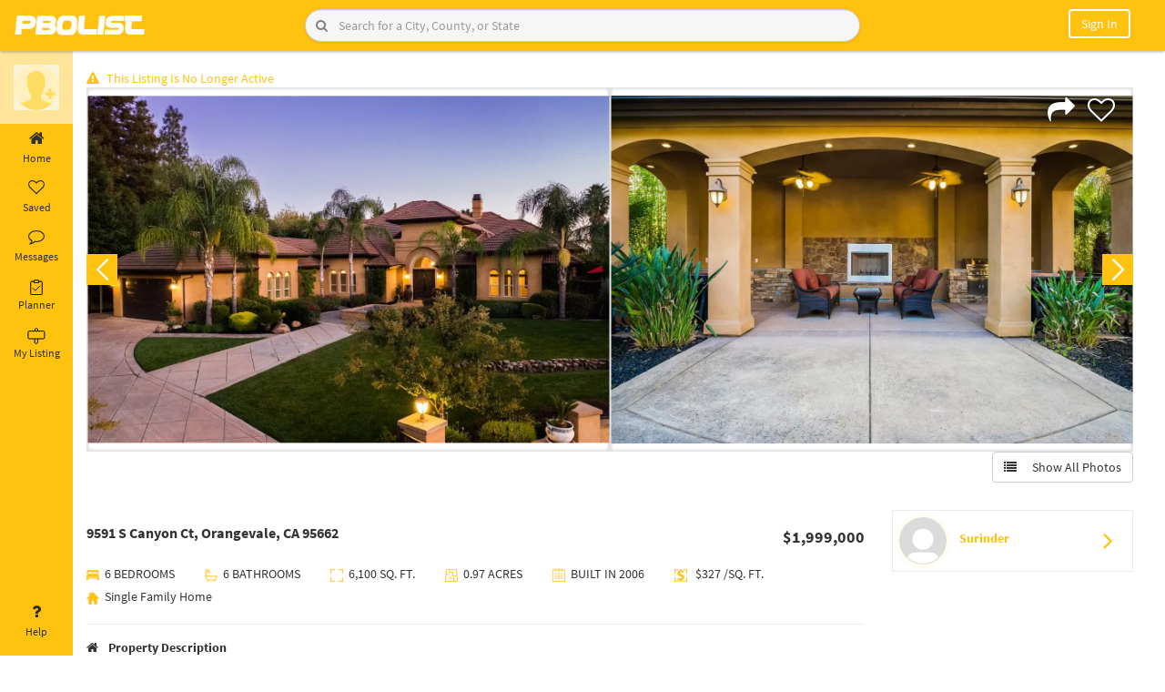

--- FILE ---
content_type: text/html; charset=UTF-8
request_url: https://pbolist.com/user/propertydetails/534
body_size: 31351
content:

   <style type="text/css">
   .single-page-wrapper {
    display: flex;
}.single-wrapper {
    width: 100%;
    padding: 20px;
    padding-left: 262px;
}.single-gallery-info {
    width: 100%;
}
   </style>

    <!DOCTYPE html>
<html lang="en">
<head>
	<meta http-equiv="Content-Type" content="text/html; charset=UTF-8">
	<link href="https://pbolist.com/favicon.ico" type="image/x-icon" rel="icon" />
	<link href="https://pbolist.com/favicon.ico" type="image/x-icon" rel="shortcut icon" />    
	<meta http-equiv="X-UA-Compatible" content="IE=edge">
	<meta http-equiv="Cache-control" content="no-cache">
	<meta http-equiv="Expires" content="-1">
	
	<meta name="viewport" content="width=device-width, initial-scale=1">
	<meta name="description" content="Real Estate For Sale By Owner in , . Unique custom, High ceilings, with Pool and koi pond, house front fountain, gated house, well landscaped and gorgeous! This single-family home is located at 9591 S Canyon Ct, Orangevale, CA.">
	<meta name="author" content="">
		    <title>9591 S Canyon Ct, Orangevale, CA 95662 | PBOLIST: Self Serve Realty</title>
		<script type="text/javascript">
		var base_url = 'https://pbolist.com/';
	</script>
	<link rel="stylesheet" type="text/css" href="https://pbolist.com/css/font-awesome.min.css">
	<link rel="stylesheet" type="text/css" href="https://pbolist.com/bootstrap/css/bootstrap.min.css">
	<link rel="stylesheet" type="text/css" href="https://pbolist.com/css/stylish-portfolio.css">

	<link rel="stylesheet" type="text/css" href="https://pbolist.com/css/fonts.googleapis.css">
	<link rel="stylesheet" type="text/css" href="https://pbolist.com/css/OwlCarousel/dist/assets/owl.carousel.css">	
	<link rel="stylesheet" type="text/css" href="https://pbolist.com/css/datepicker.css">
	<link rel="stylesheet" type="text/css" href="https://pbolist.com/css/details-left-menu.css">
	<link rel="stylesheet" type="text/css" href="https://pbolist.com/css/details-page.css">

	<script type="text/javascript" src="https://pbolist.com/js/html5shiv.js"></script>
	
	<script type="text/javascript" src="https://pbolist.com/js/respond.min.js"></script>
	<script src="https://pbolist.com/jquery-2.2.0.min.js"></script>
	<script src="https://pbolist.com/bootstrap/js/bootstrap.min.js"></script>
	<script src="https://pbolist.com/js/jquery.validate.min.js"></script>
	<script type="text/javascript" src="https://pbolist.com/js/validation.js"></script>
	<script type="text/javascript" src="https://pbolist.com/js/social-login.js"></script>
	<script async="" defer="" src="https://apis.google.com/js/api.js" onload="this.onload=function(){};HandleGoogleApiLibrary()" onreadystatechange="if (this.readyState === 'complete') this.onload()" gapi_processed="true"></script>
	<link rel="stylesheet" type="text/css" href="https://pbolist.com/css/responsive.css"> 
	<script type="text/javascript" src="https://pbolist.com/css/OwlCarousel/dist/owl.carousel.js"></script>

</head>	<body>
    <style type="text/css">
      .reddit-style-search {
        display: flex;
        align-items: center;
        border: 1px solid #ccc;
        border-radius: 24px;
        overflow: hidden;
        background-color: #f6f6f6;
        box-shadow: 0 1px 3px rgba(0, 0, 0, 0.1);
        transition: border-color 0.2s;
        position: relative;
    }

    .reddit-style-search:hover {
        border-color: #0079d3;
    }

    .reddit-style-search .btn-search {
        border: none;
        background-color: transparent !important;
        color: #808080;
        padding: 8px 12px;
        cursor: pointer;
        position: absolute;
        left: 0;
        display: flex;
        align-items: center;
        justify-content: center;
        height: 100%;
    }

    .reddit-style-search .btn-search:hover {
        background-color: #e6f0f9;
    }

    .reddit-style-search .form-control {
        border: none;
        border-radius: 0;
        outline: none;
        padding: 8px 12px 8px 36px; /* Add padding-left to make space for the icon */
        font-size: 14px;
        flex-grow: 1;
        background-color: transparent;
    }

    .reddit-style-search .form-control:focus {
        box-shadow: none;
    }

    .btn-filter {
        background-color: #0079d3;
        color: #fff;
        border-radius: 50%;
        border: none;
        padding: 8px;
        width: 36px;
        height: 36px;
        display: flex;
        align-items: center;
        justify-content: center;
        cursor: pointer;
        transition: background-color 0.2s;
    }

    .btn-filter:hover {
        background-color: #005fa3;
    } 

    </style>
    <script type="text/javascript">
        function managevalue(action)
        {
            if (action == 10) {
                $('.list-property-success').remove();
                var oldURL = $(location).attr('href');
                var index = 0;
                var newURL = oldURL;
                index = oldURL.indexOf('?');
                if (index == -1) {
                    index = oldURL.indexOf('#');
                }
                if (index != -1) {
                    newURL = oldURL.substring(0, index);
                }
                history.pushState({}, null, newURL);
                return;
            }
            if (action == 1)
            {
                $('#verror1').hide();
            } else
            {
                $('#verror').hide();
            }

            $.ajax({
                type: 'POST',
                url: "https://pbolist.com/user/managevalue",
                data: 'action=' + action,
                success: function (data) {

                },
            });
        }

        function managevalue1()
        {
            $('#emailverifydiv').hide();
        }
        function hidden_alert()
        {
            $('#alert-area').hide();
        }
    </script>
   <!--  <link rel="stylesheet" href="https://pbolist.com/css/jquery-ui.css">
    <script src="https://pbolist.com/js/jquery-ui.js"></script>
    <script src="https://pbolist.com/js/dropdown-hover.js"></script> -->

        <style type="text/css">
	.alert-danger-msg {
	    color: #f5f5f5;
	    background-color: #ff0000;
	    border-color: #ff0000;
	    border: 1px solid transparent;
	    border-radius: 4px;
	}
	.alert-success-msg {
    color: #f5f5f5;
    background-color: #257726;
    border-color: #3c763d;
    border: 1px solid transparent;
    border-radius: 4px;
}
</style>
    <script>
        function goBack() {
            window.history.go(-1);
        }
    </script>
    <div class="fixed-head">

        <div class="container-fluid">
            <div class="row">
                <div class="col-sm-3 padding-div mbl-logo">
                    <div class="logo-menu-info">
                        <div class="logo-box">
                            <a href="https://pbolist.com/">
                                <img title="PBOLIST Home" src="https://pbolist.com/images/pbolist-logo.jpg" alt="">
                            </a>
                        </div>
                    </div>
                </div>

                <div class="col-sm-6 padding-div desk-search">
                    <div class="header-search">
                                                                            <form action="https://pbolist.com/user/property?type=" class="top-search" novalidate="novalidate" id="searchbyheader" method="get" accept-charset="utf-8" onsubmit="return validate(this);">
                                <!-- <div class="search-form-group">
                                    <input name="search" class="form-control dl" value="" placeholder="Enter a City,Neighborhood or Zip Code" type="text" id="PropertySearch" autocomplete="off" autocorrect="off" autocapitalize="off" spellcheck="false" onkeydown="Check(this);" onkeyup="Check(this);">  
                                    <span class="red" id="PropertySearch_err"></span>           
                                    <button type="submit" class="btn-search" title="Search"><span class="fa fa-search"></span></button>
                                    
                                </div> -->

                                <div class="input-group reddit-style-search">
                                    <input
                                        name="search" 
                                        class="form-control dl" 
                                        value="" 
                                        placeholder="Search for a City, County, or State" 
                                        type="text" 
                                        id="PropertySearch" 
                                        autocomplete="off" 
                                        autocorrect="off" 
                                        autocapitalize="off" 
                                        spellcheck="false" 
                                        onkeydown="Check(this);" 
                                        onkeyup="Check(this);"
                                    >
                                    <button 
                                        type="submit" 
                                        class="btn btn-search" 
                                        title="Search"
                                    >
                                        <i class="fa fa-search"></i>
                                    </button>
                                </div>
                                <span class="red" id="PropertySearch_err"></span>           

                                 
                            </form>
                                            </div>
            </div>
                                        <div class="col-sm-3 mbl-user-loginbox">
                            <div class="user-buttons pull-right">
                                <ul>
                                    <li class="mbl-search">
                                        <i class="fa fa-search open-search-box"></i>
                                        <form action="https://pbolist.com/user/property?type=" class="top-search" novalidate="novalidate" id="searchbyheader" method="get" accept-charset="utf-8" onsubmit="return validate(this);">
                                            <div class="mbl-search-box">
                                                <div class="right-inner-addon ">
                                                    <input name="search" class="form-control dl" value="" placeholder="Enter a City,Neighborhood or Zip Code" autocomplete="off" type="text" id="PropertySearch" autocomplete="off" autocorrect="off" autocapitalize="off" spellcheck="false" onkeydown="Check(this);" onkeyup="Check(this);">  
                                                    <span class="red" id="PropertySearch_err"></span>
                                                </div>
                                                <span class="input-group-btn" title="Search">
                                                    <button type="button" class="btn btn-default" title="Search"><span class="fa fa-times"></span></button>
                                                </span>
                                            </div>
                                        </form>
                                    </li>
                                    <li class="notification-mobile">
                                        <!-- <a href="https://pbolist.com/user/login?redirectto=notification/recommendations" title="Notifications">
                                            <i><img src="https://pbolist.com/images/bell.png" alt=""></i>
                                        </a> -->
                                    </li>
                                    <li class="befr_login">
                                        <div class="dropdown-toggle" data-toggle="dropdown" data-hover="dropdown" aria-haspopup="true" aria-expanded="false">
                                            <!-- <a class="noMobile" href="https://pbolist.com/user/login?redirectto=notification/recommendations">
                                                <i><img src="https://pbolist.com/images/profile-icon.png" alt="" class="userLogin"></i>
                                            </a>  -->
                                            <!-- <a class="noMobile" href="https://pbolist.com/user/login?redirectto=notification/recommendations">
                                                <i><img src="https://pbolist.com/images/profile-icon.png" alt="" class="userLogin"></i>
                                            </a>  -->
                                            <a type="btn" class="rounded"> Sign In </a>
                                        </div>
                                        <div class="dropdown-menu">
                                            <div>
                                                <a class="btn btn-default col-md-4" data-toggle="modal" href="https://pbolist.com/user/login?redirectto=notification/recommendations">Sign In</a>
                                                <a class="btn btn-default col-md-7" data-toggle="modal" href="https://pbolist.com/user/register">Create an Account</a>
                                            </div>
                                        </div>
                                    </li>
                                    <li>
                                        <a href="https://pbolist.com/user/login?"><button class="btn btn-signIn btn-mobile">Sign in</button></a>
                                    </li>
                                </ul>
                            </div>
                        </div>
                            </div>
        </div>

        <nav id="sidebar-wrapper">
            <ul class="sidebar-nav">
                <a id="menu-close" href="#" class="btn btn-light btn-lg pull-right toggle"><i class="fa fa-times"></i></a>
                <li class="sidebar-brand"> <a href="#">pbolist</a> </li>
                <li>
                    <a href="https://pbolist.com/user/property?type=1"><i class="fa fa-credit-card"></i> &nbsp;Buy</a>
                </li>
                <li>
                    <a href="https://pbolist.com/user/property"><i class="fa fa-list-ul"></i> &nbsp;List</a>
                </li>
                <li>
                    <a href="https://pbolist.com/user/property?type=2"><i class="fa fa-retweet"></i> &nbsp;Rent</a>
                </li>
                <li><hr></li>
                <li>
                    <a href="https://pbolist.com/notification/messageList"><i class="fa fa-envelope"></i> &nbsp;Message</a>
                </li>
                <li>
                    <a href="https://pbolist.com/notification/offersList"><i class="fa fa-clock-o"></i> &nbsp;Offer</a>
                </li>
                <li>
                    <a href="javascript:void(0)" onclick="openLoginModal(1);"><i class="fa fa-heart"></i>&nbsp;Favorites</a>
                </li>
                <li>
                    <a href="javascript:void(0)" onclick="openLoginModal(2);"><i class="fa fa-heart"></i>&nbsp;Scheduled</a>                
                </li>
                <li>
                    <a href="https://pbolist.com/user/Watching#"><i class="fa fa-eye"></i> &nbsp;Watching</a>
                </li>
                <li>
                    <a href="javascript:void(0)" onclick="openLoginModal(3);"><i class="fa fa-heart"></i>&nbsp;Visited</a>
                </li>
                <li>
                    <a href="https://pbolist.com/user/history#"><i class="fa fa-history"></i> &nbsp;History</a>
                </li>
                <li><hr></li>

                <li class="slct-country">
                    <label>Select Country</label>
                    <select name="countryselect" id="countryselects" class="form-control" onchange="countrysession($(this).val());">
                        <option value="">Select Country</option>
                        <option value="India">India</option>
                        <option value="USA">USA</option>
                        <option value="United Kingdom">United Kingdom</option>
                        <option value="Canada">Canada</option>
                    </select>            
                </li>
                <li><hr></li>

                <li class="slct-country">
                    <label>Download Our App</label>
                    <div class="clearfix"></div>
                    <button class="btn btn-primary btn-playstore"><i class="fa fa-android"></i> Play Store</button>
                    <button class="btn btn-primary btn-playstore"><i class="fa fa-apple"></i> App Store</button>
                </li>
            </ul>
        </nav>
    </div>
    <div class="load_sectionproperty load_section" style="display: none;">
        <img src="https://pbolist.com/images/loader-O.gif">
    </div>

    <script>
    function Check(me) {
        me.value = me.value.replace(/[\']/g, "");
    }
    </script>
    <script>
    function validate(obj)
    {
        $('.error').html('');
        var PropertySearch = $(obj).find("#PropertySearch").val().trim();
        $(obj).find("#PropertySearch").val(PropertySearch);
        if (PropertySearch == '')
        {
            return false;
        } else
        return true;
    }
    $(document).ready(function () {
        $(document).click('#PropertySearch', function () {
            //$(this).autocomplete(autocomp_opt2_fill);
            $.ajax({
                dataType: "json",
                type: 'Get',
                url: 'https://pbolist.com/user/getproperty_auto',
                success: function (data) {
                    // alert(data);
                    response(data);
                },
                error: function (data) {
                    $('input.suggest-user').removeClass('ui-autocomplete-loading');
                }
            });
        });
    });

    $(document).ready(function () {
        $(document).on('keyup.autocomplete', '.dl', function () {
            $(this).autocomplete(autocomp_opt1);
        });
        $('.userLogin').click(function () {
            window.location = 'https://pbolist.com/user/login?';
        });

        /*$('.userLoggedin').click(function () {
            window.location = 'https://pbolist.com/notification/notificationList';
        });*/

        $('.input').keypress(function (e) {
            if (e.which == 13) {
                $('form#searchbyheader').submit();
            }
        });
    });

    var autocomp_opt1 = {
        source: function (request, response) {
            $.ajax({
                dataType: "json",
                type: 'Get',
                url: 'https://pbolist.com/user/getproperty?q=' + request.term,
                success: function (data) {
                    response(data);
                },
                error: function (data) {
                    $('input.suggest-user').removeClass('ui-autocomplete-loading');
                }
            });
        },
        select: function (event, ui) {
            $('#searchbyheader').submit();
        }
    };

    function getNTFC(action)
    {
        if (action == 1)
        {
            $.ajax({
                url: "https://pbolist.com/notification/count_notification",
                type: "post",
                data: "",
                success: function (result) {
                    var totalCount = result.trim();
                    if (totalCount != 0) {
                        $('.simple-bell-icon').addClass('hidden');
                        $('.notification-bell').removeClass('hidden');
                    } else {
                        $('.simple-bell-icon').removeClass('hidden');
                        $('.notification-bell').addClass('hidden');
                    }
                    if(totalCount == 0)
                    {
                        //$("#ntotal").html(totalCount);
                    }else{
                        $("#ntotal").html(totalCount);
                    }
                    
                    $("#ntotalTooltip").attr('title', totalCount + " Notifications");
                    $("#ntotal").show();
                }
            });
        } else
        {
            $.ajax({
                url: "https://pbolist.com/notification/get_notification",
                type: "post",
                data: "",
                dataType: "json",

                success: function (data) {
                    str = '';
                    if(data.status == true){
                        if(data.total_msg > 0){
                            str +=  '<li style="font-weight:bold"><div class="not_imgbox"><a href="javascript:;" onclick="update_notification()"><img src="https://pbolist.com/images/pbolist-logo.jpg" alt=""></a></div><div class="not_contentbox"><h5>Message</h5><a href="javascript:;" onclick="update_notification(1)" onmouseenter="update_notification(1)"> You Have ' + data.total_msg + ' New Message.</a></div></li>';
                        }
                        if(data.total_offer > 0){
                            str +=  '<li style="font-weight:bold"><div class="not_imgbox"><a href="javascript:;" onclick="update_notification()"><img src="https://pbolist.com/images/pbolist-logo.jpg" alt=""></a></div><div class="not_contentbox"><h5>Offer</h5><a href="javascript:;" onclick="update_notification(4)" onmouseenter="update_notification(4)"> You Have ' + data.total_offer + ' New Offer.</a></div></li>';
                        }
                        if(data.total_share > 0){
                            str +=  '<li style="font-weight:bold"><div class="not_imgbox"><a href="javascript:;" onclick="update_notification()"><img src="https://pbolist.com/images/pbolist-logo.jpg" alt=""></a></div><div class="not_contentbox"><h5>Share Propery</h5><a href="javascript:;" onclick="update_notification(2)" onmouseenter="update_notification(2)"> You Have ' + data.total_share + ' New Share.</a></div></li>';
                        }
                        if(data.total_shedule > 0){
                            str +=  '<li style="font-weight:bold"><div class="not_imgbox"><a href="javascript:;" onclick="update_notification()"><img src="https://pbolist.com/images/pbolist-logo.jpg" alt=""></a></div><div class="not_contentbox"><h5>Schedule Propery</h5><a href="javascript:;" onclick="update_notification(5)" onmouseenter="update_notification(5)"> You Have ' + data.total_shedule + ' New Schedule.</a></div></li>';
                        }
                    }

                    if (str == '') {
                        str = 'Not available';
                    }
                    $("#notificationList").html(str);
                    $.ajax({
                        url: "https://pbolist.com/notification/update_all_notification",
                        type: "post",
                        data: "",
                        success: function (result) {

                        }
                    });
                }
            });
        }
    }

    function update_notification(nid, urllink='', uid1='') {
        $.ajax({
            url: "https://pbolist.com/notification/update_notification/" + nid,
            type: "post",
            data: "",
            success: function (result) {
                /*var url = window.atob(urllink);
                var finalurl = '' + url + '' + uid1;
                window.location = finalurl;*/
            }
        });
    }

    getNTFC(1);
    setInterval(function () {
        getNTFC(1);
    }, 5000);

    // For Dropdown Hover Function
    $.fn.bootstrapDropdownHover();

    //mobile header search script
    $(document).ready(function () {
        $(".mbl-search .open-search-box").click(function () {
            $(".mbl-search-box").animate({width: 'toggle'});
        });

        $(".mbl-search-box .fa-times").click(function () {                
            $(".mbl-search-box").animate({width: 'toggle'});
        });
    });

    //mobile header search script
    function openDashboard() {
    }
</script>

	<div class="single-page-wrapper">
		
<nav id="sidebar" class="active">

  <div class="sidebar-header" >

    <div class="sidebar-user-media">

        
            <a href="https://pbolist.com/user/login?redirectto=notification/recommendations">
            <img class="imgSrc" src="https://pbolist.com/images/add-photo.png" title="Update Profile Photo"/>
            </a>
                            </div>
    <div class="sidebar-user-text">
           </div>
  </div>

  <ul class="list-unstyled components">
    <li>
      <a  href="https://pbolist.com/notification/recommendations" > 
        <i class="fa fa-home"></i> 
        Home 
      </a>
    </li>
    <li>
      <a  href="https://pbolist.com/notification/notificationList" > 
        <i class="fa fa-heart-o" aria-hidden="true"></i> 
        Saved 
      </a>
    </li>
    <li>
      <a href="https://pbolist.com/chat" > 
        <i class="fa fa-comment-o"></i> 
        Messages 
      </a>
    </li>
    <li>
      <a href="https://pbolist.com/user/planner_home" > 
        <svg width="20" height="20" id="planner" viewBox="0 0 20 20" fill="none" xmlns="http://www.w3.org/2000/svg"><path d="M12.5 3.125H15.625C15.7908 3.125 15.9497 3.19085 16.0669 3.30806C16.1842 3.42527 16.25 3.58424 16.25 3.75V16.875C16.25 17.0408 16.1842 17.1997 16.0669 17.3169C15.9497 17.4342 15.7908 17.5 15.625 17.5H4.375C4.20924 17.5 4.05027 17.4342 3.93306 17.3169C3.81585 17.1997 3.75 17.0408 3.75 16.875V3.75C3.75 3.58424 3.81585 3.42527 3.93306 3.30806C4.05027 3.19085 4.20924 3.125 4.375 3.125H7.5" stroke="black" stroke-linecap="round" stroke-linejoin="round"/><rect x="7.375" y="1.75" width="5.25" height="2.75" rx="0.5" stroke="black"/><path d="M13.75 8.125L8.75 13.125L6.25 10.625" stroke="black" stroke-linecap="round" stroke-linejoin="round"/></svg>
        <span class="my-list-1">Planner</span>
         
      </a>
    </li>
    <li>
      <a  href="https://pbolist.com/notification/my_list" > 
      <svg width="20" height="20" id="my_listing" viewBox="0 0 20 20" fill="none" xmlns="http://www.w3.org/2000/svg"><path d="M17.8372 4.65116H1.93023C1.37795 4.65116 0.930233 5.09888 0.930233 5.65116V12.0233C0.930233 12.5755 1.37795 13.0233 1.93023 13.0233H17.8372C18.3895 13.0233 18.8372 12.5755 18.8372 12.0233V5.65116C18.8372 5.09888 18.3895 4.65116 17.8372 4.65116Z" stroke="black"/><path d="M8.37209 4.65116V2.86046C8.37209 2.30818 8.81981 1.86046 9.37209 1.86046H10.5116C11.0639 1.86046 11.5116 2.30818 11.5116 2.86046V4.65116" stroke="black"/><path d="M8.13953 13.1395V17.2558C8.13953 17.8081 8.58725 18.2558 9.13953 18.2558H10.3953C10.9476 18.2558 11.3953 17.8081 11.3953 17.2558V13.1395" stroke="black"/></svg>
       <span class="my-list-1">My Listing</span>
      </a>
    </li>
    <li class="position-bottom">
      <a href="https://pbolist.com/user/user_help"> <i class="fa fa-question"></i> Help </a>
    </li>
  </ul>
</nav>

<div class="footer-nav-list">
  <ul class="nav footer-tabs nav-tabs footer-tab-listing">
    
    
    <li  onclick="window.location='https://pbolist.com/notification/recommendations'"> 
      <a href="javascript:;" data-toggle="tab"><i class="fa fa-home"></i>Home</a> 
    </li>
   
    <li  onclick="window.location='https://pbolist.com/chat'">
      <a href="javascript:;" data-toggle="tab"><i class="fa fa-envelope-o"></i>Messages</a>
    </li>
    <li  onclick="window.location='https://pbolist.com/notification/notificationList'"> 
      <a href="javascript:;" data-toggle="tab"><i class="fa fa-list"></i>List</a> 
    </li>
    <li  onclick="window.location='https://pbolist.com/user/planner_home'">
      <a href="javascript:;" data-toggle="tab"><i class="fa fa-tasks"></i>Planner</a>
    </li>
    <li  onclick="window.location='https://pbolist.com/notification/my_list'">
      <a href="javascript:;"><i class="fa fa-list-alt"></i>My List</a>
    </li>
    
    
    <!-- <li  onclick="window.location='https://pbolist.com/user/scheduleListDetails'">
      <a href="javascript:;"><i class="fa fa-calendar"></i>Schedule List</a>
    </li> -->
    <li class="profile_name" onclick="openImagePopup()">
      <a href="javascript:void(0)" title="Update Profile Photo">
              <img class="imgSrc" src="https://pbolist.com/images/add-photo.png" title="Update Profile Photo"/>
       
      <!--   --></a>
    </li>
    
  </ul> 
</div>



<script>
	$.AdminLTESidebarTweak = {};

	$.AdminLTESidebarTweak.options = {
		EnableRemember: true,
		NoTransitionAfterReload: false
		//Removes the transition after page reload.
	};

	$(function () {
		"use strict";

		$("#sidebar").on("collapsed.pushMenu", function(){
			if($.AdminLTESidebarTweak.options.EnableRemember){
				document.cookie = "toggleState=closed";
			} 
		});
		$("#sidebar").on("expanded.pushMenu", function(){
			if($.AdminLTESidebarTweak.options.EnableRemember){
				document.cookie = "toggleState=opened";
			} 
		});

		if($.AdminLTESidebarTweak.options.EnableRemember){
			var re = new RegExp('toggleState' + "=([^;]+)");
			var value = re.exec(document.cookie);
			var toggleState = (value != null) ? unescape(value[1]) : null;
			if(toggleState == 'closed'){
				if($.AdminLTESidebarTweak.options.NoTransitionAfterReload){
					$("body").addClass('sidebar-collapse hold-transition').delay(100).queue(function(){
						$(this).removeClass('hold-transition'); 
					});
				}else{
					$("body").addClass('sidebar-collapse');
				}
			}
		} 
	});
</script>
	
<script type="text/javascript">
    $(function () {
		"use strict";
    var re = new RegExp('toggleState' + "=([^;]+)");
    var value = re.exec(document.cookie);
    var toggleState = (value != null) ? unescape(value[1]) : null;
    if(toggleState == 'closed'){
      $('body').removeClass('expanded_menu');
    }
    else
      $('body').addClass('expanded_menu');
        $('#sidebarCollapse').on('click', function () {
          $('#sidebar').toggleClass('active');
    			$('body').toggleClass('expanded_menu');
    			//Set cookie
    			if($('#sidebar').hasClass('active')) {
    				document.cookie = "toggleState=closed";
    			} else {
    				document.cookie = "toggleState=opened";
    			}
        });
		
		//Check cookie and set toggle state
		var re = new RegExp('toggleState' + "=([^;]+)");
		var value = re.exec(document.cookie);
		var toggleState = (value != null) ? unescape(value[1]) : null;
		if(toggleState == 'closed'){
			$("#sidebar").addClass('active');
		}

        var path = window.location.href; // because the 'href' property of the DOM element is the absolute path
         $('#sidebar ul li a').each(function() {
          if (this.href === path) {
           $(this).addClass('active');
          }
         });
                
    });

</script>

		<div class="single-wrapper">
			<div class="container-fluid">
														<link rel="stylesheet" href="https://pbolist.com/nivo-slider.css" type="text/css" media="screen" />
<link rel="stylesheet" href="https://pbolist.com/slick-theme.css" type="text/css" media="screen" />
<link rel="stylesheet" href="https://pbolist.com/bootstrap/fancybox3/css/jquery.fancybox.min.css" type="text/css" media="screen" />
<script type="text/javascript" src="https://pbolist.com/jquery-2.2.0.min.js"></script> 
<script type="text/javascript" src="https://pbolist.com/slick.js"></script>
<script type="text/javascript" src="https://pbolist.com/js/panzoom.js"></script> 
<script type="text/javascript" src="https://pbolist.com/js/moment.min.js"></script>
<style>
  .btn-transparent{
    background:transparent;
    border: 1px solid;
    width:100%;
    padding:5px 10px;
    font-size:16px;
    font-weight: 600;
    margin:5px;
    text-align: justify;
  }
  .btn-transparent a{
    color:#333;
  }
  .share_property{
    width:70px;
    height:70px;
    padding:2px;
    border-radius:5px;
  }
  .fa{
    margin-right:8px;
  }
  .modal-backdrop.in {
      opacity: 0;
      filter: alpha(opacity = 50);
  }
  textarea {    
    border: 1px solid;
  }
  .rm-border{
    border:none !important;
    padding: 12px !important;
  }

  .p-1{
    padding:10px;
  }
  .p-2{
    padding:20px;
  }
  .p-3{
    padding:30px;
  }

  .btn-warning{
    background-color: #ffc107;
    border-color: #ffc107;
    color:#fff;
  }
</style>


<!--css for tour requeest popup modal -->
<style>
  /* Slide-in Zillow Style Modal */
.modal-dialog-slide {
    position: fixed;
    right: 0;
    top: 0;
    height: 100vh;
    margin: 0;
    width: 420px !important;
    max-width: 420px;
    transform: translateX(100%);
    transition: transform .3s ease-in-out;
}

.modal.show .modal-dialog-slide {
    transform: translateX(0);
}

#requestTourContent {
    height: 90vh;
    overflow-y: auto;
    padding-bottom: 5px !important; /* space for bottom button */
}


/* Hide scrollbar for Chrome, Safari and Opera */
  .z-date-box {
      flex: 1;
      text-align: center;
      background: #f7f7f7;
      padding: 10px;
      border-radius: 10px;
      cursor: pointer;
      border: 1px solid #ddd;
  }

  .z-date-active {
      background: #e8f1ff;
      border-color: #2a73ff;
      color: #2a73ff;
      font-weight: 600;
  }

  .z-date-row {
      display: flex;
      gap: 10px;
      margin-bottom: 10px;
  }

 .form-check-label {
      margin-left: 8px;
  }

</style>
<script type="text/javascript">
    $(function () {
		"use strict";
    var re = new RegExp('toggleState' + "=([^;]+)");
    var value = re.exec(document.cookie);
    var toggleState = (value != null) ? unescape(value[1]) : null;
    if(toggleState == 'closed'){
      $('body').removeClass('expanded_menu');
    }
    else
      $('body').addClass('expanded_menu');
        $('#sidebarCollapse').on('click', function () {
          $('#sidebar').toggleClass('active');
    			$('body').toggleClass('expanded_menu');
    			//Set cookie
    			if($('#sidebar').hasClass('active')) {
    				document.cookie = "toggleState=closed";
    			} else {
    				document.cookie = "toggleState=opened";
    			}
        });
		
		//Check cookie and set toggle state
		var re = new RegExp('toggleState' + "=([^;]+)");
		var value = re.exec(document.cookie);
		var toggleState = (value != null) ? unescape(value[1]) : null;
		if(toggleState == 'closed'){
			$("#sidebar").addClass('active');
		}

        var path = window.location.href; // because the 'href' property of the DOM element is the absolute path
         $('#sidebar ul li a').each(function() {
          if (this.href === path) {
           $(this).addClass('active');
          }
         });
                
    });

</script>



<div class="load_sectionproperty load_section" style="display: none;">
   <img src="https://pbolist.com/images/loader-O.gif">
</div>
<div class="in-content">
    <div id="lst-slctd" class="single-page-content">
		<div class="single-gallery-info">
			<div class="row">
								<div class="col-md-12">
					<div class="listEnd"><span style="color: #ffc20f"><i class="fa fa-exclamation-triangle"></i>This Listing Is No Longer Active</span></div>
				</div>
							</div>
			<div class="row">
				<div class="col-md-12 col-sm-12">
					<div class="slider-wrapper">
												<div class="like-option">
              <a href="javascript:void(0);" class="share-button">                
                  <span title='share'><i class='fa fa-share'></i></span>                
              </a>
							<!-- <a href="javascript:void(0);" onclick="checklogin(534,0,0);">
								<span id="favLike">
								<span title='Save'><i class='fa fa-heart-o'></i></span>								</span>
							</a> -->
              <a href="javascript:void(0);" onclick="makefavorites(534);" id="favLike">
                                  <span title="Save">
                    <i class="fa fa-heart-o"></i>
                  </span>
                              </a>
						</div>

						
						<div id="slider" class="regular slider">
							                    <div class="gallery-slick-item">
                      <div class="gallery-item-card">
                        <a data-fancybox="gallery" href="https://pbolist.com/public/uploads/property/1624707764-1.JPG">
                                                        <img src="https://pbolist.com/public/uploads/property/1624707764-1.JPG" data-thumb="https://pbolist.com/public/uploads/property/1624707764-1.JPG" onError="this.src='https://pbolist.com/images/deafult-property-image.jpg';" alt="9591 S Canyon Ct, Orangevale, CA 95662"/>
                                                    </a>
                      </div>
                    </div>
					                    <div class="gallery-slick-item">
                      <div class="gallery-item-card">
                        <a data-fancybox="gallery" href="https://pbolist.com/public/uploads/property/1624707764-2.JPG">
                                                        <img src="https://pbolist.com/public/uploads/property/1624707764-2.JPG" data-thumb="https://pbolist.com/public/uploads/property/1624707764-2.JPG" onError="this.src='https://pbolist.com/images/deafult-property-image.jpg';" alt="9591 S Canyon Ct, Orangevale, CA 95662"/>
                                                    </a>
                      </div>
                    </div>
					                    <div class="gallery-slick-item">
                      <div class="gallery-item-card">
                        <a data-fancybox="gallery" href="https://pbolist.com/public/uploads/property/1624707867-1.JPG">
                                                        <img src="https://pbolist.com/public/uploads/property/1624707867-1.JPG" data-thumb="https://pbolist.com/public/uploads/property/1624707867-1.JPG" onError="this.src='https://pbolist.com/images/deafult-property-image.jpg';" alt="9591 S Canyon Ct, Orangevale, CA 95662"/>
                                                    </a>
                      </div>
                    </div>
					                    <div class="gallery-slick-item">
                      <div class="gallery-item-card">
                        <a data-fancybox="gallery" href="https://pbolist.com/public/uploads/property/1624707764-3.JPG">
                                                        <img src="https://pbolist.com/public/uploads/property/1624707764-3.JPG" data-thumb="https://pbolist.com/public/uploads/property/1624707764-3.JPG" onError="this.src='https://pbolist.com/images/deafult-property-image.jpg';" alt="9591 S Canyon Ct, Orangevale, CA 95662"/>
                                                    </a>
                      </div>
                    </div>
					                    <div class="gallery-slick-item">
                      <div class="gallery-item-card">
                        <a data-fancybox="gallery" href="https://pbolist.com/public/uploads/property/1624707764-4.JPG">
                                                        <img src="https://pbolist.com/public/uploads/property/1624707764-4.JPG" data-thumb="https://pbolist.com/public/uploads/property/1624707764-4.JPG" onError="this.src='https://pbolist.com/images/deafult-property-image.jpg';" alt="9591 S Canyon Ct, Orangevale, CA 95662"/>
                                                    </a>
                      </div>
                    </div>
					                    <div class="gallery-slick-item">
                      <div class="gallery-item-card">
                        <a data-fancybox="gallery" href="https://pbolist.com/public/uploads/property/1624707764-5.JPG">
                                                        <img src="https://pbolist.com/public/uploads/property/1624707764-5.JPG" data-thumb="https://pbolist.com/public/uploads/property/1624707764-5.JPG" onError="this.src='https://pbolist.com/images/deafult-property-image.jpg';" alt="9591 S Canyon Ct, Orangevale, CA 95662"/>
                                                    </a>
                      </div>
                    </div>
					                    <div class="gallery-slick-item">
                      <div class="gallery-item-card">
                        <a data-fancybox="gallery" href="https://pbolist.com/public/uploads/property/1624707764-6.JPG">
                                                        <img src="https://pbolist.com/public/uploads/property/1624707764-6.JPG" data-thumb="https://pbolist.com/public/uploads/property/1624707764-6.JPG" onError="this.src='https://pbolist.com/images/deafult-property-image.jpg';" alt="9591 S Canyon Ct, Orangevale, CA 95662"/>
                                                    </a>
                      </div>
                    </div>
					                    <div class="gallery-slick-item">
                      <div class="gallery-item-card">
                        <a data-fancybox="gallery" href="https://pbolist.com/public/uploads/property/1624707764-7.JPG">
                                                        <img src="https://pbolist.com/public/uploads/property/1624707764-7.JPG" data-thumb="https://pbolist.com/public/uploads/property/1624707764-7.JPG" onError="this.src='https://pbolist.com/images/deafult-property-image.jpg';" alt="9591 S Canyon Ct, Orangevale, CA 95662"/>
                                                    </a>
                      </div>
                    </div>
					                    <div class="gallery-slick-item">
                      <div class="gallery-item-card">
                        <a data-fancybox="gallery" href="https://pbolist.com/public/uploads/property/1624707764-8.JPG">
                                                        <img src="https://pbolist.com/public/uploads/property/1624707764-8.JPG" data-thumb="https://pbolist.com/public/uploads/property/1624707764-8.JPG" onError="this.src='https://pbolist.com/images/deafult-property-image.jpg';" alt="9591 S Canyon Ct, Orangevale, CA 95662"/>
                                                    </a>
                      </div>
                    </div>
					                    <div class="gallery-slick-item">
                      <div class="gallery-item-card">
                        <a data-fancybox="gallery" href="https://pbolist.com/public/uploads/property/1624707764-9.JPG">
                                                        <img src="https://pbolist.com/public/uploads/property/1624707764-9.JPG" data-thumb="https://pbolist.com/public/uploads/property/1624707764-9.JPG" onError="this.src='https://pbolist.com/images/deafult-property-image.jpg';" alt="9591 S Canyon Ct, Orangevale, CA 95662"/>
                                                    </a>
                      </div>
                    </div>
					                    <div class="gallery-slick-item">
                      <div class="gallery-item-card">
                        <a data-fancybox="gallery" href="https://pbolist.com/public/uploads/property/1624707764-10.JPG">
                                                        <img src="https://pbolist.com/public/uploads/property/1624707764-10.JPG" data-thumb="https://pbolist.com/public/uploads/property/1624707764-10.JPG" onError="this.src='https://pbolist.com/images/deafult-property-image.jpg';" alt="9591 S Canyon Ct, Orangevale, CA 95662"/>
                                                    </a>
                      </div>
                    </div>
					                    <div class="gallery-slick-item">
                      <div class="gallery-item-card">
                        <a data-fancybox="gallery" href="https://pbolist.com/public/uploads/property/1624707764-11.JPG">
                                                        <img src="https://pbolist.com/public/uploads/property/1624707764-11.JPG" data-thumb="https://pbolist.com/public/uploads/property/1624707764-11.JPG" onError="this.src='https://pbolist.com/images/deafult-property-image.jpg';" alt="9591 S Canyon Ct, Orangevale, CA 95662"/>
                                                    </a>
                      </div>
                    </div>
					                    <div class="gallery-slick-item">
                      <div class="gallery-item-card">
                        <a data-fancybox="gallery" href="https://pbolist.com/public/uploads/property/1624707838-1.JPG">
                                                        <img src="https://pbolist.com/public/uploads/property/1624707838-1.JPG" data-thumb="https://pbolist.com/public/uploads/property/1624707838-1.JPG" onError="this.src='https://pbolist.com/images/deafult-property-image.jpg';" alt="9591 S Canyon Ct, Orangevale, CA 95662"/>
                                                    </a>
                      </div>
                    </div>
					                    <div class="gallery-slick-item">
                      <div class="gallery-item-card">
                        <a data-fancybox="gallery" href="https://pbolist.com/public/uploads/property/1624707838-2.JPG">
                                                        <img src="https://pbolist.com/public/uploads/property/1624707838-2.JPG" data-thumb="https://pbolist.com/public/uploads/property/1624707838-2.JPG" onError="this.src='https://pbolist.com/images/deafult-property-image.jpg';" alt="9591 S Canyon Ct, Orangevale, CA 95662"/>
                                                    </a>
                      </div>
                    </div>
					                    <div class="gallery-slick-item">
                      <div class="gallery-item-card">
                        <a data-fancybox="gallery" href="https://pbolist.com/public/uploads/property/1624707838-3.JPG">
                                                        <img src="https://pbolist.com/public/uploads/property/1624707838-3.JPG" data-thumb="https://pbolist.com/public/uploads/property/1624707838-3.JPG" onError="this.src='https://pbolist.com/images/deafult-property-image.jpg';" alt="9591 S Canyon Ct, Orangevale, CA 95662"/>
                                                    </a>
                      </div>
                    </div>
					                    <div class="gallery-slick-item">
                      <div class="gallery-item-card">
                        <a data-fancybox="gallery" href="https://pbolist.com/public/uploads/property/1624707838-4.JPG">
                                                        <img src="https://pbolist.com/public/uploads/property/1624707838-4.JPG" data-thumb="https://pbolist.com/public/uploads/property/1624707838-4.JPG" onError="this.src='https://pbolist.com/images/deafult-property-image.jpg';" alt="9591 S Canyon Ct, Orangevale, CA 95662"/>
                                                    </a>
                      </div>
                    </div>
					                    <div class="gallery-slick-item">
                      <div class="gallery-item-card">
                        <a data-fancybox="gallery" href="https://pbolist.com/public/uploads/property/1624707838-5.JPG">
                                                        <img src="https://pbolist.com/public/uploads/property/1624707838-5.JPG" data-thumb="https://pbolist.com/public/uploads/property/1624707838-5.JPG" onError="this.src='https://pbolist.com/images/deafult-property-image.jpg';" alt="9591 S Canyon Ct, Orangevale, CA 95662"/>
                                                    </a>
                      </div>
                    </div>
					                    <div class="gallery-slick-item">
                      <div class="gallery-item-card">
                        <a data-fancybox="gallery" href="https://pbolist.com/public/uploads/property/1624707838-6.JPG">
                                                        <img src="https://pbolist.com/public/uploads/property/1624707838-6.JPG" data-thumb="https://pbolist.com/public/uploads/property/1624707838-6.JPG" onError="this.src='https://pbolist.com/images/deafult-property-image.jpg';" alt="9591 S Canyon Ct, Orangevale, CA 95662"/>
                                                    </a>
                      </div>
                    </div>
					                    <div class="gallery-slick-item">
                      <div class="gallery-item-card">
                        <a data-fancybox="gallery" href="https://pbolist.com/public/uploads/property/1624707764-12.JPG">
                                                        <img src="https://pbolist.com/public/uploads/property/1624707764-12.JPG" data-thumb="https://pbolist.com/public/uploads/property/1624707764-12.JPG" onError="this.src='https://pbolist.com/images/deafult-property-image.jpg';" alt="9591 S Canyon Ct, Orangevale, CA 95662"/>
                                                    </a>
                      </div>
                    </div>
					                    <div class="gallery-slick-item">
                      <div class="gallery-item-card">
                        <a data-fancybox="gallery" href="https://pbolist.com/public/uploads/property/1624707764-13.JPG">
                                                        <img src="https://pbolist.com/public/uploads/property/1624707764-13.JPG" data-thumb="https://pbolist.com/public/uploads/property/1624707764-13.JPG" onError="this.src='https://pbolist.com/images/deafult-property-image.jpg';" alt="9591 S Canyon Ct, Orangevale, CA 95662"/>
                                                    </a>
                      </div>
                    </div>
					                    <div class="gallery-slick-item">
                      <div class="gallery-item-card">
                        <a data-fancybox="gallery" href="https://pbolist.com/public/uploads/property/1624707764-14.JPG">
                                                        <img src="https://pbolist.com/public/uploads/property/1624707764-14.JPG" data-thumb="https://pbolist.com/public/uploads/property/1624707764-14.JPG" onError="this.src='https://pbolist.com/images/deafult-property-image.jpg';" alt="9591 S Canyon Ct, Orangevale, CA 95662"/>
                                                    </a>
                      </div>
                    </div>
					                    <div class="gallery-slick-item">
                      <div class="gallery-item-card">
                        <a data-fancybox="gallery" href="https://pbolist.com/public/uploads/property/1624707838-7.JPG">
                                                        <img src="https://pbolist.com/public/uploads/property/1624707838-7.JPG" data-thumb="https://pbolist.com/public/uploads/property/1624707838-7.JPG" onError="this.src='https://pbolist.com/images/deafult-property-image.jpg';" alt="9591 S Canyon Ct, Orangevale, CA 95662"/>
                                                    </a>
                      </div>
                    </div>
					                    <div class="gallery-slick-item">
                      <div class="gallery-item-card">
                        <a data-fancybox="gallery" href="https://pbolist.com/public/uploads/property/1624707838-8.JPG">
                                                        <img src="https://pbolist.com/public/uploads/property/1624707838-8.JPG" data-thumb="https://pbolist.com/public/uploads/property/1624707838-8.JPG" onError="this.src='https://pbolist.com/images/deafult-property-image.jpg';" alt="9591 S Canyon Ct, Orangevale, CA 95662"/>
                                                    </a>
                      </div>
                    </div>
					                    <div class="gallery-slick-item">
                      <div class="gallery-item-card">
                        <a data-fancybox="gallery" href="https://pbolist.com/public/uploads/property/1624707838-9.JPG">
                                                        <img src="https://pbolist.com/public/uploads/property/1624707838-9.JPG" data-thumb="https://pbolist.com/public/uploads/property/1624707838-9.JPG" onError="this.src='https://pbolist.com/images/deafult-property-image.jpg';" alt="9591 S Canyon Ct, Orangevale, CA 95662"/>
                                                    </a>
                      </div>
                    </div>
					                    <div class="gallery-slick-item">
                      <div class="gallery-item-card">
                        <a data-fancybox="gallery" href="https://pbolist.com/public/uploads/property/1624707764-15.JPG">
                                                        <img src="https://pbolist.com/public/uploads/property/1624707764-15.JPG" data-thumb="https://pbolist.com/public/uploads/property/1624707764-15.JPG" onError="this.src='https://pbolist.com/images/deafult-property-image.jpg';" alt="9591 S Canyon Ct, Orangevale, CA 95662"/>
                                                    </a>
                      </div>
                    </div>
					                    <div class="gallery-slick-item">
                      <div class="gallery-item-card">
                        <a data-fancybox="gallery" href="https://pbolist.com/public/uploads/property/1624707764-16.JPG">
                                                        <img src="https://pbolist.com/public/uploads/property/1624707764-16.JPG" data-thumb="https://pbolist.com/public/uploads/property/1624707764-16.JPG" onError="this.src='https://pbolist.com/images/deafult-property-image.jpg';" alt="9591 S Canyon Ct, Orangevale, CA 95662"/>
                                                    </a>
                      </div>
                    </div>
					 
						</div>
					</div>
					<p class="pull-right"><a href="https://pbolist.com/user/propertyphotos/534" class="btn btn-default"><i class="fa fa-list"></i> &nbsp; Show All Photos</a></p>

					<script type="text/javascript">
						$(document).on('ready', function() {
							$(".regular").slick({
								infinite: true,
								slidesToShow: 2,
								slidesToScroll: 1,
								focusOnSelect: true,
								responsive: [{
								breakpoint: 1023,
								settings: {dots: false, arrows: true } 
							}]
							});
							$('#slider').mouseenter(function() {
								$('.slick-arrow').show(200);
								}).mouseleave(function() {
								$('.slick-arrow').hide(200);
								});
							});

							var $carousel = $('.regular');
								$(document).on('keydown', function(e) {
									if(e.keyCode == 37) {
										$carousel.slick('slickPrev');
									}
								if(e.keyCode == 39) {
									$carousel.slick('slickNext');
								}
						});
					</script>
				</div>
				<!--
				<div class="col-md-3 col-sm-3">
					<div class="slider-thumbnail-box">
						<div class="row">
														<div class="col-md-6 col-sm-6 col-xs-6">
																	<div class="thumbnail-media-card">
																					<img data-slide-id="0" ids="0" class="thumbnail-image" style="cursor: pointer;" src="https://pbolist.com/public/uploads/property/1624707764-1.JPG" height="100" width="110">
																				<span>Cover Photo</span>
									</div>
                  															</div>
														<div class="col-md-6 col-sm-6 col-xs-6">
																	<div class="thumbnail-media-card">
																					<img data-slide-id="3" ids="0" class="thumbnail-image" style="cursor: pointer;" src="https://pbolist.com/public/uploads/property/1624707764-2.JPG" height="100" width="110">
																				<span>Exterior</span>
									</div>
                  															</div>
														<div class="col-md-6 col-sm-6 col-xs-6">
																	<div class="thumbnail-media-card">
																					<img data-slide-id="6" ids="0" class="thumbnail-image" style="cursor: pointer;" src="https://pbolist.com/public/uploads/property/1624707764-3.JPG" height="100" width="110">
																				<span>Entry</span>
									</div>
                  															</div>
														<div class="col-md-6 col-sm-6 col-xs-6">
																	<div class="thumbnail-media-card">
																					<img data-slide-id="9" ids="0" class="thumbnail-image" style="cursor: pointer;" src="https://pbolist.com/public/uploads/property/1624707764-4.JPG" height="100" width="110">
																				<span>Indoor Living Space</span>
									</div>
                  															</div>
														<div class="col-md-6 col-sm-6 col-xs-6">
																	<div class="thumbnail-media-card">
																					<img data-slide-id="12" ids="0" class="thumbnail-image" style="cursor: pointer;" src="https://pbolist.com/public/uploads/property/1624707764-7.JPG" height="100" width="110">
																				<span>Kitchen</span>
									</div>
                  															</div>
														<div class="col-md-6 col-sm-6 col-xs-6">
																	<div class="thumbnail-media-card">
																					<img data-slide-id="15" ids="0" class="thumbnail-image" style="cursor: pointer;" src="https://pbolist.com/public/uploads/property/1624707764-10.JPG" height="100" width="110">
																				<span>Beds/Baths</span>
									</div>
                  															</div>
														<div class="col-md-6 col-sm-6 col-xs-6">
																	<div class="thumbnail-media-card">
																					<img data-slide-id="18" ids="0" class="thumbnail-image" style="cursor: pointer;" src="https://pbolist.com/public/uploads/property/1624707764-12.JPG" height="100" width="110">
																				<span>Outdoor Living Space</span>
									</div>
                  															</div>
														<div class="col-md-6 col-sm-6 col-xs-6">
																	<div class="thumbnail-media-card">
																					<img data-slide-id="21" ids="0" class="thumbnail-image" style="cursor: pointer;" src="https://pbolist.com/public/uploads/property/1624707764-15.JPG" height="100" width="110">
																				<span>Other</span>
									</div>
                  															</div>
													</div>
					</div>
				</div>
				-->

			</div>
		</div>
		<div class="single-content-info">
	        <div class="row">
	        	<div class="col-md-9">
		        	<div class="heading-title-info">
		        		<h1 class="heading-title-text">9591 S Canyon Ct, Orangevale, CA 95662 </h1>
		        		<div class="price-info">
		        			<b><h4>$1,999,000</h4></b>		                </div>
		        	</div>

		        	<div class="point-list">
						<ul class="list-unstyled">
							<li><span title="Bedrooms"><img src="https://pbolist.com/images/bed.png" alt="Bedroom Icon"></span>6 BEDROOMS </li>
							<li><span title="Bathrooms"><img src="https://pbolist.com/images/bath.png" alt="Bathrooms Icon"></span>6 BATHROOMS </li>
							<li><span title="Living Space"><img src="https://pbolist.com/images/living.png" alt="sqft Icon"></span>6,100 SQ. FT. </li>
							<li><span title="Lot Size"><img src="https://pbolist.com/images/acres-icon.png" alt="acers Icon"></span>0.97 ACRES </li>
							<li><span title="Year Built"><img src="https://pbolist.com/images/calendar.png" alt="Calendar Icon"></span>BUILT IN 2006</li>
							<li><span title="Price per Sq Ft"><img src="https://pbolist.com/images/p-sqft.png" alt="price sqft Icon"></span> $327 /SQ. FT. </li>
							<li><span title="Property Type"><img src="https://pbolist.com/images/home.png" alt="Home Icon"></span>Single Family Home </li>
						</ul>
		        	</div>

		        	<div class="content-info-item">
		        		<h2><i class="fa fa-home"></i> Property Description</h2>
		        		<p>Unique custom, High ceilings, with Pool and koi pond, house front fountain, gated house, well landscaped and gorgeous! This single-family home is located at 9591 S Canyon Ct, Orangevale, CA.<br> 9591 S Canyon Ct is in Orangevale, CA and in ZIP code 95662.<br> This property has 6 bedrooms, 6 bathrooms and approximately 6,051 sqft of floor space.<br> This property has a lot size of 0.<br>97 acres and was built in 2006.<br>
What the seller loves about this home

Unique custom, High ceilings, with Pool and koi pond, house front fountain, gated house, well landscaped and gorgeous!  (916) 337-7470</p>
		        	</div>

		        	<div class="content-info-item">
		        		<h3><i class="fa fa-briefcase"></i> Details & Amenities</h3>
		        		<div class="pro_amenities" id="pro_amenities">
							  <ul>
																																																																																																																																																																																								<br>
                <li><h4>Heating: </h4></li><li><h4>Cooling: </h4></li><li><h4>Auxiliary SQ FT: 500</h4></li>
							  </ul>
						  </div>
		        	</div>


		        	<div class="content-info-item">
		        		<h4><i class="fa fa-map-marker"></i> Property Address</h4>
		        		<p id="start_address">9591 S Canyon Ct, Orangevale, CA 95662, USA</p>
		        		<div class="content-form">
		        			<div class="content-form-group">
			               		<i class="fa fa-map-marker"></i>
			               		<input id="end_address" type="text" class="input-form-control" name="" placeholder="Enter A Starting Point">
			            	</div> 
			               <button type="button" class="btn-Directions" onclick="getDirection();">Get Directions</button>
			            </div>
		        	</div>


		        	<div class="social-info-item">
					   
		        	</div>
		        </div>
		        <div class="col-md-3">
		        	<div class="Property-sidebar">
						<div class="Property-card">
							<div class="Property-user-ident">
								<a class="user-name-c" href="https://pbolist.com/user/user_profile?pid=5908" title="Surinder ">
									<div class="Property-user-ident-inner">
										<div class="Property-user-media">
																							<img class="" src="https://pbolist.com//public/uploads/profile_picture/profile%20photo.jpg" height="55" width="55">
																						Surinder 										</div>
										<div class="Property-user-text">
											<h5>Surinder </h5>
										</div>
										<div class="Property-user-arrow">
											<i class="fa fa-angle-right" aria-hidden="true"></i>
										</div>
									</div>
								</a>
							</div>
						</div>
	                		                							</div>
						  
					</div>
		        </div>
	        </div>
	    </div>
    </div>
</div>
<!-- </div> -->
<!-- </div> -->
<!-- </div> -->


<div id="upload_profile_picture" class="modal fade" role="dialog" tabindex="-1">
  <div class="modal-dialog" >
    <div class="modal-content">
      <div class="modal-header">
        <button type="button" class="close" data-dismiss="modal">&times;</button>
        <h4 class="modal-title choose-photo-popup text-center" id="profileTitle">Profile Photo</h4>
      </div>
      <div class="modal-body">
        <div class="form-body">
          <div class="row">
          <form action="https://pbolist.com/user/upload_profile_image" id="uploadProfileForm"  method="post" enctype='multipart/form-data'>
            <input type="hidden" name="user_id" value="0"> 
            <div class="col-md-12">
              <div class="upload-photo">
                  <span class="icons-on-thumbnail">
                    <div id="display-in-profile-photo">
                     <span title="Upload Photo"> 
                      <img class="uploadImgSrc" src="https://pbolist.com/images/add-photo.png" onclick="openImageUpload();" style="width: 100px;height: 100px;">
                    </div>
                    <div class="icon-choose-image">
                      <input name="profile_picture" id="profile_picture" type="file" class="inputFile" onChange="showPreviewObject(this);">
                    </div>
                  </span>
              </div>
              <div class="clear"></div>
              
              <div class="">
                <button class="btn yellow-btn">Update Profile Photo</button>
              </div>
              <span class="error_msg" id="imageError"></span>
              <div class="uploadProfilecustomText" style="display: none;"></div>
              
          </div>
          </form>
        </div>
          <!--<button type="button" id="confirmationOk" class="btn" data-dismiss="modal">Ok</button>-->
          <!--<button type="button" class="btn" data-dismiss="modal">Cancle</button>-->
        </div>
      </div>
    </div>
  </div>
</div>


<div class="loader_overlay" style="display:none;">
  <div class="loader"></div>
</div>
<script type="text/javascript" src="https://pbolist.com/js/bootstrap.min.js"></script>
<script type="text/javascript">

  function openImagePopup() {
    $('.uploadImgSrc').attr('src',$('.imgSrc').attr('src'));
    $('#upload_profile_picture').modal('show');
  }
  
  function openImageUpload() {
    $('#profile_picture').click();
  }

  function showPreviewObject(objFileInput) {
      var images=[];
      if (objFileInput.files[0]) {
        var files=objFileInput.files;
        $.each(files, function(i, file) {
          var pReader = new FileReader(); 
          pReader.addEventListener("load", function(e){
              var pic = e.target.result;
              var newImage={'type':'temp','image':pic};
              images.push(newImage);
              $("#display-in-profile-photo").html('<img src="'+pic+'" data-click="profile_picture" style="width:100%;" data-images="'+encodeURIComponent(JSON.stringify(images))+'" onclick="openImageUpload();"/>');
          });
          pReader.readAsDataURL(file);
      });
    }
  }

  $(document).ready(function (e) {
    $("#uploadProfileForm").on('submit',(function(e) {
      $('#imageError').html('');
      if($('#profile_picture').val() == "") {
        openImageUpload();
        //$('#imageError').html('*Click the Head Icon to Select a Photo');
        return false;
      }else {
        $("#upload_profile_picture").modal('toggle');
        $(".load_section").show();
        e.preventDefault();
        $.ajax({
              url: "https://pbolist.com/user/upload_profile_image",
              type: "POST",
              data:  new FormData(this),
              beforeSend: function(){$("#body-overlay").show();},
              contentType: false,
              processData:false,
              dataType:'JSON',
              success: function(data)
              { 

                $(".load_section").hide();
                if(data['success']=='true')
                {
                  $('#confirmationTitle').html('Success');
                  $('#confirmation_message').html('Profie picture updated successfuly');
                  $('#confirmation_msg_modal').modal();
                  setTimeout(function() { window.location.reload() },500);
                }
                else
                {
                  $('#confirmationTitle').html('Error');
                  $('#confirmation_message').html('Profie picture updated unsuccessful');
                  $('#confirmation_msg_modal').modal();
                }
              },
              error: function() 
              {
              }           
         });
      }
    }));  
  });
  </script><div class="modal fade bs-example-modal-lg" tabindex="-1" role="dialog" aria-labelledby="myLargeModalLabel" aria-hidden="true">
   <div class="modal-dialog modal-lg">
      <div class="modal-content">
         <div id="carousel-example-generic" class="carousel slide" data-ride="carousel">
            <!-- Wrapper for slides -->
            <div class="carousel-inner" role="listbox">
                              <div class="item item-0 active">
                  <div class='zoom' id='panzoom'>
                     <img class="img-responsive" src="https://pbolist.com/public/uploads/property/1624707764-1.JPG" data-thumb="https://pbolist.com/public/uploads/property/1624707764-1.JPG" onError="this.src='https://pbolist.com/images/deafult-property-image.jpg';" alt=""/>
                  </div>
               </div>
                              <div class="item item-1 ">
                  <div class='zoom' id='panzoom'>
                     <img class="img-responsive" src="https://pbolist.com/public/uploads/property/1624707764-2.JPG" data-thumb="https://pbolist.com/public/uploads/property/1624707764-2.JPG" onError="this.src='https://pbolist.com/images/deafult-property-image.jpg';" alt=""/>
                  </div>
               </div>
                              <div class="item item-2 ">
                  <div class='zoom' id='panzoom'>
                     <img class="img-responsive" src="https://pbolist.com/public/uploads/property/1624707867-1.JPG" data-thumb="https://pbolist.com/public/uploads/property/1624707867-1.JPG" onError="this.src='https://pbolist.com/images/deafult-property-image.jpg';" alt=""/>
                  </div>
               </div>
                              <div class="item item-3 ">
                  <div class='zoom' id='panzoom'>
                     <img class="img-responsive" src="https://pbolist.com/public/uploads/property/1624707764-3.JPG" data-thumb="https://pbolist.com/public/uploads/property/1624707764-3.JPG" onError="this.src='https://pbolist.com/images/deafult-property-image.jpg';" alt=""/>
                  </div>
               </div>
                              <div class="item item-4 ">
                  <div class='zoom' id='panzoom'>
                     <img class="img-responsive" src="https://pbolist.com/public/uploads/property/1624707764-4.JPG" data-thumb="https://pbolist.com/public/uploads/property/1624707764-4.JPG" onError="this.src='https://pbolist.com/images/deafult-property-image.jpg';" alt=""/>
                  </div>
               </div>
                              <div class="item item-5 ">
                  <div class='zoom' id='panzoom'>
                     <img class="img-responsive" src="https://pbolist.com/public/uploads/property/1624707764-5.JPG" data-thumb="https://pbolist.com/public/uploads/property/1624707764-5.JPG" onError="this.src='https://pbolist.com/images/deafult-property-image.jpg';" alt=""/>
                  </div>
               </div>
                              <div class="item item-6 ">
                  <div class='zoom' id='panzoom'>
                     <img class="img-responsive" src="https://pbolist.com/public/uploads/property/1624707764-6.JPG" data-thumb="https://pbolist.com/public/uploads/property/1624707764-6.JPG" onError="this.src='https://pbolist.com/images/deafult-property-image.jpg';" alt=""/>
                  </div>
               </div>
                              <div class="item item-7 ">
                  <div class='zoom' id='panzoom'>
                     <img class="img-responsive" src="https://pbolist.com/public/uploads/property/1624707764-7.JPG" data-thumb="https://pbolist.com/public/uploads/property/1624707764-7.JPG" onError="this.src='https://pbolist.com/images/deafult-property-image.jpg';" alt=""/>
                  </div>
               </div>
                              <div class="item item-8 ">
                  <div class='zoom' id='panzoom'>
                     <img class="img-responsive" src="https://pbolist.com/public/uploads/property/1624707764-8.JPG" data-thumb="https://pbolist.com/public/uploads/property/1624707764-8.JPG" onError="this.src='https://pbolist.com/images/deafult-property-image.jpg';" alt=""/>
                  </div>
               </div>
                              <div class="item item-9 ">
                  <div class='zoom' id='panzoom'>
                     <img class="img-responsive" src="https://pbolist.com/public/uploads/property/1624707764-9.JPG" data-thumb="https://pbolist.com/public/uploads/property/1624707764-9.JPG" onError="this.src='https://pbolist.com/images/deafult-property-image.jpg';" alt=""/>
                  </div>
               </div>
                              <div class="item item-10 ">
                  <div class='zoom' id='panzoom'>
                     <img class="img-responsive" src="https://pbolist.com/public/uploads/property/1624707764-10.JPG" data-thumb="https://pbolist.com/public/uploads/property/1624707764-10.JPG" onError="this.src='https://pbolist.com/images/deafult-property-image.jpg';" alt=""/>
                  </div>
               </div>
                              <div class="item item-11 ">
                  <div class='zoom' id='panzoom'>
                     <img class="img-responsive" src="https://pbolist.com/public/uploads/property/1624707764-11.JPG" data-thumb="https://pbolist.com/public/uploads/property/1624707764-11.JPG" onError="this.src='https://pbolist.com/images/deafult-property-image.jpg';" alt=""/>
                  </div>
               </div>
                              <div class="item item-12 ">
                  <div class='zoom' id='panzoom'>
                     <img class="img-responsive" src="https://pbolist.com/public/uploads/property/1624707838-1.JPG" data-thumb="https://pbolist.com/public/uploads/property/1624707838-1.JPG" onError="this.src='https://pbolist.com/images/deafult-property-image.jpg';" alt=""/>
                  </div>
               </div>
                              <div class="item item-13 ">
                  <div class='zoom' id='panzoom'>
                     <img class="img-responsive" src="https://pbolist.com/public/uploads/property/1624707838-2.JPG" data-thumb="https://pbolist.com/public/uploads/property/1624707838-2.JPG" onError="this.src='https://pbolist.com/images/deafult-property-image.jpg';" alt=""/>
                  </div>
               </div>
                              <div class="item item-14 ">
                  <div class='zoom' id='panzoom'>
                     <img class="img-responsive" src="https://pbolist.com/public/uploads/property/1624707838-3.JPG" data-thumb="https://pbolist.com/public/uploads/property/1624707838-3.JPG" onError="this.src='https://pbolist.com/images/deafult-property-image.jpg';" alt=""/>
                  </div>
               </div>
                              <div class="item item-15 ">
                  <div class='zoom' id='panzoom'>
                     <img class="img-responsive" src="https://pbolist.com/public/uploads/property/1624707838-4.JPG" data-thumb="https://pbolist.com/public/uploads/property/1624707838-4.JPG" onError="this.src='https://pbolist.com/images/deafult-property-image.jpg';" alt=""/>
                  </div>
               </div>
                              <div class="item item-16 ">
                  <div class='zoom' id='panzoom'>
                     <img class="img-responsive" src="https://pbolist.com/public/uploads/property/1624707838-5.JPG" data-thumb="https://pbolist.com/public/uploads/property/1624707838-5.JPG" onError="this.src='https://pbolist.com/images/deafult-property-image.jpg';" alt=""/>
                  </div>
               </div>
                              <div class="item item-17 ">
                  <div class='zoom' id='panzoom'>
                     <img class="img-responsive" src="https://pbolist.com/public/uploads/property/1624707838-6.JPG" data-thumb="https://pbolist.com/public/uploads/property/1624707838-6.JPG" onError="this.src='https://pbolist.com/images/deafult-property-image.jpg';" alt=""/>
                  </div>
               </div>
                              <div class="item item-18 ">
                  <div class='zoom' id='panzoom'>
                     <img class="img-responsive" src="https://pbolist.com/public/uploads/property/1624707764-12.JPG" data-thumb="https://pbolist.com/public/uploads/property/1624707764-12.JPG" onError="this.src='https://pbolist.com/images/deafult-property-image.jpg';" alt=""/>
                  </div>
               </div>
                              <div class="item item-19 ">
                  <div class='zoom' id='panzoom'>
                     <img class="img-responsive" src="https://pbolist.com/public/uploads/property/1624707764-13.JPG" data-thumb="https://pbolist.com/public/uploads/property/1624707764-13.JPG" onError="this.src='https://pbolist.com/images/deafult-property-image.jpg';" alt=""/>
                  </div>
               </div>
                              <div class="item item-20 ">
                  <div class='zoom' id='panzoom'>
                     <img class="img-responsive" src="https://pbolist.com/public/uploads/property/1624707764-14.JPG" data-thumb="https://pbolist.com/public/uploads/property/1624707764-14.JPG" onError="this.src='https://pbolist.com/images/deafult-property-image.jpg';" alt=""/>
                  </div>
               </div>
                              <div class="item item-21 ">
                  <div class='zoom' id='panzoom'>
                     <img class="img-responsive" src="https://pbolist.com/public/uploads/property/1624707838-7.JPG" data-thumb="https://pbolist.com/public/uploads/property/1624707838-7.JPG" onError="this.src='https://pbolist.com/images/deafult-property-image.jpg';" alt=""/>
                  </div>
               </div>
                              <div class="item item-22 ">
                  <div class='zoom' id='panzoom'>
                     <img class="img-responsive" src="https://pbolist.com/public/uploads/property/1624707838-8.JPG" data-thumb="https://pbolist.com/public/uploads/property/1624707838-8.JPG" onError="this.src='https://pbolist.com/images/deafult-property-image.jpg';" alt=""/>
                  </div>
               </div>
                              <div class="item item-23 ">
                  <div class='zoom' id='panzoom'>
                     <img class="img-responsive" src="https://pbolist.com/public/uploads/property/1624707838-9.JPG" data-thumb="https://pbolist.com/public/uploads/property/1624707838-9.JPG" onError="this.src='https://pbolist.com/images/deafult-property-image.jpg';" alt=""/>
                  </div>
               </div>
                              <div class="item item-24 ">
                  <div class='zoom' id='panzoom'>
                     <img class="img-responsive" src="https://pbolist.com/public/uploads/property/1624707764-15.JPG" data-thumb="https://pbolist.com/public/uploads/property/1624707764-15.JPG" onError="this.src='https://pbolist.com/images/deafult-property-image.jpg';" alt=""/>
                  </div>
               </div>
                              <div class="item item-25 ">
                  <div class='zoom' id='panzoom'>
                     <img class="img-responsive" src="https://pbolist.com/public/uploads/property/1624707764-16.JPG" data-thumb="https://pbolist.com/public/uploads/property/1624707764-16.JPG" onError="this.src='https://pbolist.com/images/deafult-property-image.jpg';" alt=""/>
                  </div>
               </div>
                           </div>
            <div class="row text-center">
               <button class="btn btn-warning zoom-in">
                  <bold> + </bold>
               </button>
               <button class="btn btn-warning zoom-out">
                  <bold> - </bold>
               </button>
               <button class="btn btn-warning reset">Reset</button>
               <!-- <input type="range" class="zoom-range"> -->
            </div>
            <!-- Controls -->
            <a class="left carousel-control" href="#carousel-example-generic" role="button" data-slide="prev">
            <span class="glyphicon glyphicon-chevron-left"></span>
            </a>
            <a class="right carousel-control" href="#carousel-example-generic" role="button" data-slide="next">
            <span class="glyphicon glyphicon-chevron-right"></span>
            </a>
         </div>
      </div>
   </div>
</div>
<div id="update_profile_data" class="modal fade" role="dialog" >
   <div class="modal-dialog" style="width: 500px;">
      <!-- Modal content-->
      <div class="modal-content">
         <div class="modal-header">
            <button type="button" class="close" data-dismiss="modal">&times;</button>
            <h4 class="modal-title"><span></span>Update Contact<span></span></h4>
         </div>
         <div class="modal-body">
            <form id="update_profile_form">
               <input type="hidden" name="user_id" value="">
               <div class="form-group">
                  <select id='country_code' name='country_code' class='form-control' ><option value='376' >AD - Andorra (+376)</option><option value='971' >AE - United Arab Emirates (+971)</option><option value='93' >AF - Afghanistan (+93)</option><option value='1268' >AG - Antigua And Barbuda (+1268)</option><option value='1264' >AI - Anguilla (+1264)</option><option value='355' >AL - Albania (+355)</option><option value='374' >AM - Armenia (+374)</option><option value='599' >AN - Netherlands Antilles (+599)</option><option value='244' >AO - Angola (+244)</option><option value='672' >AQ - Antarctica (+672)</option><option value='54' >AR - Argentina (+54)</option><option value='1684' >AS - American Samoa (+1684)</option><option value='43' >AT - Austria (+43)</option><option value='61' >AU - Australia (+61)</option><option value='297' >AW - Aruba (+297)</option><option value='994' >AZ - Azerbaijan (+994)</option><option value='387' >BA - Bosnia And Herzegovina (+387)</option><option value='1246' >BB - Barbados (+1246)</option><option value='880' >BD - Bangladesh (+880)</option><option value='32' >BE - Belgium (+32)</option><option value='226' >BF - Burkina Faso (+226)</option><option value='359' >BG - Bulgaria (+359)</option><option value='973' >BH - Bahrain (+973)</option><option value='257' >BI - Burundi (+257)</option><option value='229' >BJ - Benin (+229)</option><option value='590' >BL - Saint Barthelemy (+590)</option><option value='1441' >BM - Bermuda (+1441)</option><option value='673' >BN - Brunei Darussalam (+673)</option><option value='591' >BO - Bolivia (+591)</option><option value='55' >BR - Brazil (+55)</option><option value='1242' >BS - Bahamas (+1242)</option><option value='975' >BT - Bhutan (+975)</option><option value='267' >BW - Botswana (+267)</option><option value='375' >BY - Belarus (+375)</option><option value='501' >BZ - Belize (+501)</option><option value='1' >CA - Canada (+1)</option><option value='61' >CC - Cocos (keeling) Islands (+61)</option><option value='243' >CD - Congo, The Democratic Republic Of The (+243)</option><option value='236' >CF - Central African Republic (+236)</option><option value='242' >CG - Congo (+242)</option><option value='41' >CH - Switzerland (+41)</option><option value='225' >CI - Cote D Ivoire (+225)</option><option value='682' >CK - Cook Islands (+682)</option><option value='56' >CL - Chile (+56)</option><option value='237' >CM - Cameroon (+237)</option><option value='86' >CN - China (+86)</option><option value='57' >CO - Colombia (+57)</option><option value='506' >CR - Costa Rica (+506)</option><option value='53' >CU - Cuba (+53)</option><option value='238' >CV - Cape Verde (+238)</option><option value='61' >CX - Christmas Island (+61)</option><option value='357' >CY - Cyprus (+357)</option><option value='420' >CZ - Czech Republic (+420)</option><option value='49' >DE - Germany (+49)</option><option value='253' >DJ - Djibouti (+253)</option><option value='45' >DK - Denmark (+45)</option><option value='1767' >DM - Dominica (+1767)</option><option value='1809' >DO - Dominican Republic (+1809)</option><option value='213' >DZ - Algeria (+213)</option><option value='593' >EC - Ecuador (+593)</option><option value='372' >EE - Estonia (+372)</option><option value='20' >EG - Egypt (+20)</option><option value='291' >ER - Eritrea (+291)</option><option value='34' >ES - Spain (+34)</option><option value='251' >ET - Ethiopia (+251)</option><option value='358' >FI - Finland (+358)</option><option value='679' >FJ - Fiji (+679)</option><option value='500' >FK - Falkland Islands (malvinas) (+500)</option><option value='691' >FM - Micronesia, Federated States Of (+691)</option><option value='298' >FO - Faroe Islands (+298)</option><option value='33' >FR - France (+33)</option><option value='241' >GA - Gabon (+241)</option><option value='44' >GB - United Kingdom (+44)</option><option value='1473' >GD - Grenada (+1473)</option><option value='995' >GE - Georgia (+995)</option><option value='233' >GH - Ghana (+233)</option><option value='350' >GI - Gibraltar (+350)</option><option value='299' >GL - Greenland (+299)</option><option value='220' >GM - Gambia (+220)</option><option value='224' >GN - Guinea (+224)</option><option value='240' >GQ - Equatorial Guinea (+240)</option><option value='30' >GR - Greece (+30)</option><option value='502' >GT - Guatemala (+502)</option><option value='1671' >GU - Guam (+1671)</option><option value='245' >GW - Guinea-bissau (+245)</option><option value='592' >GY - Guyana (+592)</option><option value='852' >HK - Hong Kong (+852)</option><option value='504' >HN - Honduras (+504)</option><option value='385' >HR - Croatia (+385)</option><option value='509' >HT - Haiti (+509)</option><option value='36' >HU - Hungary (+36)</option><option value='62' >ID - Indonesia (+62)</option><option value='353' >IE - Ireland (+353)</option><option value='972' >IL - Israel (+972)</option><option value='44' >IM - Isle Of Man (+44)</option><option value='91' >IN - India (+91)</option><option value='964' >IQ - Iraq (+964)</option><option value='98' >IR - Iran, Islamic Republic Of (+98)</option><option value='354' >IS - Iceland (+354)</option><option value='39' >IT - Italy (+39)</option><option value='1876' >JM - Jamaica (+1876)</option><option value='962' >JO - Jordan (+962)</option><option value='81' >JP - Japan (+81)</option><option value='254' >KE - Kenya (+254)</option><option value='996' >KG - Kyrgyzstan (+996)</option><option value='855' >KH - Cambodia (+855)</option><option value='686' >KI - Kiribati (+686)</option><option value='269' >KM - Comoros (+269)</option><option value='1869' >KN - Saint Kitts And Nevis (+1869)</option><option value='850' >KP - Korea Democratic Peoples Republic Of (+850)</option><option value='82' >KR - Korea Republic Of (+82)</option><option value='965' >KW - Kuwait (+965)</option><option value='1345' >KY - Cayman Islands (+1345)</option><option value='7' >KZ - Kazakstan (+7)</option><option value='856' >LA - Lao Peoples Democratic Republic (+856)</option><option value='961' >LB - Lebanon (+961)</option><option value='1758' >LC - Saint Lucia (+1758)</option><option value='423' >LI - Liechtenstein (+423)</option><option value='94' >LK - Sri Lanka (+94)</option><option value='231' >LR - Liberia (+231)</option><option value='266' >LS - Lesotho (+266)</option><option value='370' >LT - Lithuania (+370)</option><option value='352' >LU - Luxembourg (+352)</option><option value='371' >LV - Latvia (+371)</option><option value='218' >LY - Libyan Arab Jamahiriya (+218)</option><option value='212' >MA - Morocco (+212)</option><option value='377' >MC - Monaco (+377)</option><option value='373' >MD - Moldova, Republic Of (+373)</option><option value='382' >ME - Montenegro (+382)</option><option value='1599' >MF - Saint Martin (+1599)</option><option value='261' >MG - Madagascar (+261)</option><option value='692' >MH - Marshall Islands (+692)</option><option value='389' >MK - Macedonia, The Former Yugoslav Republic Of (+389)</option><option value='223' >ML - Mali (+223)</option><option value='95' >MM - Myanmar (+95)</option><option value='976' >MN - Mongolia (+976)</option><option value='853' >MO - Macau (+853)</option><option value='1670' >MP - Northern Mariana Islands (+1670)</option><option value='222' >MR - Mauritania (+222)</option><option value='1664' >MS - Montserrat (+1664)</option><option value='356' >MT - Malta (+356)</option><option value='230' >MU - Mauritius (+230)</option><option value='960' >MV - Maldives (+960)</option><option value='265' >MW - Malawi (+265)</option><option value='52' >MX - Mexico (+52)</option><option value='60' >MY - Malaysia (+60)</option><option value='258' >MZ - Mozambique (+258)</option><option value='264' >NA - Namibia (+264)</option><option value='687' >NC - New Caledonia (+687)</option><option value='227' >NE - Niger (+227)</option><option value='234' >NG - Nigeria (+234)</option><option value='505' >NI - Nicaragua (+505)</option><option value='31' >NL - Netherlands (+31)</option><option value='47' >NO - Norway (+47)</option><option value='977' >NP - Nepal (+977)</option><option value='674' >NR - Nauru (+674)</option><option value='683' >NU - Niue (+683)</option><option value='64' >NZ - New Zealand (+64)</option><option value='968' >OM - Oman (+968)</option><option value='507' >PA - Panama (+507)</option><option value='51' >PE - Peru (+51)</option><option value='689' >PF - French Polynesia (+689)</option><option value='675' >PG - Papua New Guinea (+675)</option><option value='63' >PH - Philippines (+63)</option><option value='92' >PK - Pakistan (+92)</option><option value='48' >PL - Poland (+48)</option><option value='508' >PM - Saint Pierre And Miquelon (+508)</option><option value='870' >PN - Pitcairn (+870)</option><option value='1' >PR - Puerto Rico (+1)</option><option value='351' >PT - Portugal (+351)</option><option value='680' >PW - Palau (+680)</option><option value='595' >PY - Paraguay (+595)</option><option value='974' >QA - Qatar (+974)</option><option value='40' >RO - Romania (+40)</option><option value='381' >RS - Serbia (+381)</option><option value='7' >RU - Russian Federation (+7)</option><option value='250' >RW - Rwanda (+250)</option><option value='966' >SA - Saudi Arabia (+966)</option><option value='677' >SB - Solomon Islands (+677)</option><option value='248' >SC - Seychelles (+248)</option><option value='249' >SD - Sudan (+249)</option><option value='46' >SE - Sweden (+46)</option><option value='65' >SG - Singapore (+65)</option><option value='290' >SH - Saint Helena (+290)</option><option value='386' >SI - Slovenia (+386)</option><option value='421' >SK - Slovakia (+421)</option><option value='232' >SL - Sierra Leone (+232)</option><option value='378' >SM - San Marino (+378)</option><option value='221' >SN - Senegal (+221)</option><option value='252' >SO - Somalia (+252)</option><option value='597' >SR - Suriname (+597)</option><option value='239' >ST - Sao Tome And Principe (+239)</option><option value='503' >SV - El Salvador (+503)</option><option value='963' >SY - Syrian Arab Republic (+963)</option><option value='268' >SZ - Swaziland (+268)</option><option value='1649' >TC - Turks And Caicos Islands (+1649)</option><option value='235' >TD - Chad (+235)</option><option value='228' >TG - Togo (+228)</option><option value='66' >TH - Thailand (+66)</option><option value='992' >TJ - Tajikistan (+992)</option><option value='690' >TK - Tokelau (+690)</option><option value='670' >TL - Timor-leste (+670)</option><option value='993' >TM - Turkmenistan (+993)</option><option value='216' >TN - Tunisia (+216)</option><option value='676' >TO - Tonga (+676)</option><option value='90' >TR - Turkey (+90)</option><option value='1868' >TT - Trinidad And Tobago (+1868)</option><option value='688' >TV - Tuvalu (+688)</option><option value='886' >TW - Taiwan, Province Of China (+886)</option><option value='255' >TZ - Tanzania, United Republic Of (+255)</option><option value='380' >UA - Ukraine (+380)</option><option value='256' >UG - Uganda (+256)</option><option value='1' >US - United States (+1)</option><option value='598' >UY - Uruguay (+598)</option><option value='998' >UZ - Uzbekistan (+998)</option><option value='39' >VA - Holy See (vatican City State) (+39)</option><option value='1784' >VC - Saint Vincent And The Grenadines (+1784)</option><option value='58' >VE - Venezuela (+58)</option><option value='1284' >VG - Virgin Islands, British (+1284)</option><option value='1340' >VI - Virgin Islands, U.s. (+1340)</option><option value='84' >VN - Viet Nam (+84)</option><option value='678' >VU - Vanuatu (+678)</option><option value='681' >WF - Wallis And Futuna (+681)</option><option value='685' >WS - Samoa (+685)</option><option value='383' >XK - Kosovo (+383)</option><option value='967' >YE - Yemen (+967)</option><option value='262' >YT - Mayotte (+262)</option><option value='27' >ZA - South Africa (+27)</option><option value='260' >ZM - Zambia (+260)</option><option value='263' >ZW - Zimbabwe (+263)</option></select>               </div>
               <div class="form-group">
                  <input name="contact_no" id="contact_no" placeholder="Phone" class="form-control input-height" value="" autocomplete="off" type="number" >
                  <span class="red" id="contact_err"></span>
               </div>
            </form>
         </div>
         <div class="modal-footer" style="text-align: center;">
            <button type="button" style="width:100%" class="btn btn-yellow" onclick="update_profile_data();">Update</button>
         </div>
      </div>
   </div>
</div>
<!--message Modal -->
<div id="messageModal" class="modal fade" role="dialog" >
   <div class="modal-dialog" style="width: 500px;">
      <!-- Modal content-->
      <div class="modal-content">
         <div class="modal-header">
            <button type="button" class="close" data-dismiss="modal">&times;</button>
            <h4 class="modal-title"><span></span>Contact Surinder <span></span></h4>
         </div>
                  <div class="modal-footer" style="text-align: center;">
                                 </div>
      </div>
   </div>
</div>
<!--Offer Modal -->
<div id="offerModal" class="modal fade" role="dialog">
   <div class="modal-dialog">
      <!-- Modal content-->
      <div class="modal-content">
         <div class="modal-header">
            <button type="button" class="close" data-dismiss="modal">&times;</button>
            <h4 class="modal-title">9591 S Canyon Ct, Orangevale, CA 95662 </h4>
         </div>
         <div class="modal-body">
            <p>I would like to offer</p>
            <div class="form-group">
               <input class="form-control" type="text" name="offer_amount" placeholder="Offer Price" id="offer_amount" onkeypress="return isNumberKey(event);" />
               <span class="error" id="offer_amount_err"></span>
            </div>
            <div class="form-group">
               <textarea class="form-control" name="offer_message" placeholder="Message To Seller" id="offer_message" row="10" cols=10></textarea>
               <span class="error" id="offer_message_err"></span>
            </div>
         </div>
         <div class="modal-footer">
            <button type="button" class="btn btn-yellow" onclick="sendOffer('534')">Send</button>
         </div>
      </div>
   </div>
</div>
<div id="shareWithCoBuyer_modal" class="modal fade" role="dialog">
   <div class="modal-dialog">
      <!-- Modal content-->
      <div class="modal-content">
         <div class="modal-header">
            <button type="button" class="close" data-dismiss="modal">&times;</button>
            <h4 class="modal-title">Share This Listing</h4>
         </div>
         <div class="modal-body">
            <form id="shareWithCoBuyer_form">
               <div class="form-group">
                  <input class="form-control required-field" placeholder="Enter Recipients Email" data-validate="empty" data-empty-text="Please enter email id" type="text" name="cobuyer_email" id="cobuyer_email" autofocus="true" />
                  <label class="">Seperate Multiple Email Addresses With A Comma</label>
                  <span class="error_msg" id="error-cobuyer_email"></span>
               </div>
               <div class="form-group">
                  <input class="form-control" type="text" name="sender_email" id="sender_email" value="" disabled="disabled"/>
               </div>
               <div class="form-group">
                  <textarea class="form-control" placeholder="Comment" data-validate="" data-empty-text="Please enter comment" name="cobuyer_message" id="cobuyer_message" row="10" cols=10></textarea>
                  <span class="error_msg" id="error-cobuyer_message"></span>
               </div>
               <div class="form-group">
                  <input type="checkbox" id="recipients" name="recipients"> Auto-Share List With Recipients. 
               </div>
            </form>
         </div>
         <div class="modal-footer">
            <button type="button" class="btn btn-yellow" id="shareWithCoBuyer_button">Share This Listing</button>
         </div>
      </div>
   </div>
</div>
<div id="confirmation_msg_modal" class="modal fade" role="dialog">
   <div class="modal-dialog" ><!-- style="width: 30%;" -->
      <!-- Modal content-->
      <div class="modal-content">
         <div class="modal-header">
            <button type="button" class="close" data-dismiss="modal">&times;</button>
            <h4 class="modal-title" id="confirmationTitle">Confirmation !!</h4>
         </div>
         <div class="modal-body">
            <div class="form-body" id="confirmation_message">
            </div>
         </div>
      </div>
   </div>
</div>
<div id="Contact-error" class="modal fade" role="dialog">
   <div class="modal-dialog" ><!-- style="width: 30%;" -->
      <!-- Modal content-->
      <div class="modal-content">
         <div class="modal-header">
            <button type="button" class="close" data-dismiss="modal">&times;</button>
            <h4 class="modal-title" id="confirmationTitle">Contact Error !!</h4>
         </div>
         <div class="modal-body">
            <div class="form-body">
               <p>Sorry First you ave complete the Contact info</p>
            </div>
         </div>
      </div>
   </div>
</div>
<div id="profile-photo-error" class="modal fade" role="dialog">
   <div class="modal-dialog" style="width: 30%;">
      <!-- Modal content-->
      <div class="modal-content">
         <div class="modal-header">
            <button type="button" class="close" data-dismiss="modal">&times;</button>
            <h4 class="modal-title" id="confirmationTitle">Profile Photo Error !!</h4>
         </div>
         <div class="modal-body">
            <div class="form-body">
               <p>Sorry !! First you have to upload the profile photo</p>
               <!--<button type="button" id="confirmationOk" class="btn" data-dismiss="modal">Ok</button>-->
               <!--<button type="button" class="btn" data-dismiss="modal">Cancle</button>-->
            </div>
         </div>
      </div>
   </div>
</div>
<!-- <div id="user_custom_list_property_section">
  	<div id="custom_list_property" class="modal fade" role="dialog">
    	<div class="modal-dialog">
      		<div class="modal-content">
		        <div class="modal-header">
		          	<button type="button" class="close" data-dismiss="modal">&times;</button>
		          	<h4 class="modal-title">Choose List </h4>
		        </div>
        		<div class="modal-body">
          			<div class="liClass list-property-card">
		                <div class="listBlock">
		                  	<div class="row">
			                    			                    <div class="col-md-3 col-sm-3 col-xs-12">
			                    	<div class="modal-property-media">
										<a  href="javascript:void(0);">
											<img src="https://pbolist.com/public/uploads/property/1624707764-1.JPG" alt="">
										</a>
									</div>
			                    </div>
			                    <div class="col-md-9 col-sm-9 col-xs-12">
			                    	<div class="modal-heading-title-info">
						        		<div class="modal-heading-title-text">9591 S Canyon Ct, Orangevale, CA 95662 ....</div>
						        		<div class="modal-price-info">
						        			<b><h4>$1,999,000</h4></b>	                
						        		</div>
						        	</div>
						       
									<div class="home-option">
										<div class="inline-block">
											<img src="https://pbolist.com/images/bed.png" alt="Bedroom Icon">6 
											<span class="noMobile">Bedrooms</span><span class="onMobile">Bed</span> 
										</div>
										<div class="inline-block">
											<img src="https://pbolist.com/images/bath.png" alt="Bathrooms Icon">6 
											<span class="noMobile">Bathrooms</span><span class="onMobile">Bath</span> 
										</div>
										<div class="inline-block">
											<img src="https://pbolist.com/images/sqft.png" alt="Sqft Icon">6,100 
											<span class="noMobile">SqFt</span><span class="onMobile">FT<sup>2</sup></span>
										</div>
										<div class="inline-block">
											<img src="https://pbolist.com/images/acres-icon.png" alt="Acres Icon">0.97 
											<span class="noMobile">Lot size:</span>  Acres 
										</div>
										<div class="inline-block">
											<img src="https://pbolist.com/images/calendar.png" alt="Calendar Icon"> Built in 2006										</div>
									</div>
								
			                        <div class="list-descr">
			                          <p class="font-12"><b>For Sale : </b>Unique custom, High ceilings, with Pool and koi po ....</p>
			                        </div>
			                    </div>
		               		</div>
		               	</div>
		            </div>
		            <div class="modal-action-section">
						<div class="row">
							<div class="col-md-5 col-sm-5 col-xs-12">
								<form id="property_list_cat_form">
									<input type="hidden" name="property_id_for_list_cat" value="534">            
									<input type="hidden" name="user_fav" value="0">
									<div class="list-container">
										<div class="form-group" id="all_user_list">
																							<div class="modal-CRCheckbox-list">
													<label>No list !! Create List </label>
												</div>
											                
										</div>
									</div>
								</form>
							</div>

							<div class="col-md-7 col-sm-7 col-xs-12" id="a">
								<div class="createList-input-sec">
									<div class="collapse" id="create_user_list">
										<div class="card card-body">
											<form id="create_list_formxx">
												<div class="form-group">
													<div class="row">
														<input type="hidden" name="list_cat_create_proxx" value="534">
														<div class="col-md-8 col-sm-8 col-xs-8">
															<input type="text" class="form-control" name="user_list_namexx" id="user_list_namexx" value="" placeholder="List-Name">
															<span class="error red" id="user_list_name_errxx"></span>
														</div>
														<div class="col-md-8 col-sm-8 col-xs-8">
															<input type="file" class="form-control" name="user_list_imagexx" id="user_list_imagexx" value="" placeholder="List-image">
															<span class="error red" id="user_list_image_errxx"></span>
														</div>
														<div class="col-md-4 col-sm-4 col-xs-4 text-center">
															<button id="create_list_btnxx" type="" class="btn btn-yellow">Create</button>
														</div>
													</div>
												</div>
											</form>
										</div>
									</div>
									<form id="create_list_form">
										<p class="mob-createList">
											<input type="hidden" name="list_cat_create_pro" value="534">
											<input type="text" name="user_list_name" id="user_list_name" class="border" placeholder="Name">
											<span class="error red" id="user_list_name_err"></span>
											<input type="hidden" id="user_list_image" name="user_list_image" value="1624707764-1.JPG" class="border">
											<span class="error red" id="user_list_image_err"></span>
											<div style="display: flex; justify-content: space-between;">
											<button class="btn cancel">CANCEL</button>
												<button id="create_list_btn" class="btn save">SAVE</button>
											</div>
										</p>
									</form>
								</div>
							</div>
						</div>
					</div>
                </div>
            </div>
        </div>
    </div>
</div> -->

<!-- Pop-up for envalap-->
<div id="user_custom_list_property_section">
  	<div id="custom_list_property_enve" class="modal fade" role="dialog">
    <div class="modal-dialog">
      	<div class="modal-content">
	        <div class="modal-header">
	          <button type="button" class="close" data-dismiss="modal">&times;</button>
	          <h4 class="modal-title">Email This Listing</h4>
	        </div>
	        <div class="modal-body">
	            <div class="liClass list-property-card">
	                <div class="listBlock">
	                  	<div class="row">
		                    		                    <div class="col-md-3 col-sm-3 col-xs-12">
								<div class="modal-property-media">
									<a  href="javascript:void(0);">
										<img src="https://pbolist.com/public/uploads/property/1624707764-1.JPG" alt="">
									</a>
								</div>
		                    </div>
		                    <div class="col-md-9 col-sm-9 col-xs-12">
		                    	<div class="modal-heading-title-info">
					        		<div class="modal-heading-title-text">9591 S Canyon Ct, Orangevale, CA 95662 ....</div>
					        		<div class="modal-price-info">
					        			<b><h4>$1,999,000</h4></b>	                
					        		</div>
					        	</div>
					       
								<div class="home-option">
									<div class="inline-block">
										<img src="https://pbolist.com/images/bed.png" alt="Bedroom Icon">6 
										<span class="noMobile">Bedrooms</span><span class="onMobile">Bed</span> 
									</div>
									<div class="inline-block">
										<img src="https://pbolist.com/images/bath.png" alt="Bathrooms Icon">6 
										<span class="noMobile">Bathrooms</span><span class="onMobile">Bath</span> 
									</div>
									<div class="inline-block">
										<img src="https://pbolist.com/images/sqft.png" alt="Sqft Icon">6,100 
										<span class="noMobile">SqFt</span><span class="onMobile">FT<sup>2</sup></span>
									</div>
									<div class="inline-block">
										<img src="https://pbolist.com/images/acres-icon.png" alt="Acres Icon">0.97 
										<span class="noMobile">Lot size:</span>  Acres 
									</div>
									<div class="inline-block">
										<img src="https://pbolist.com/images/calendar.png" alt="Calendar Icon"> Built in 2006									</div>
								</div>
							
		                        <div class="list-descr">
		                          <p class="font-12"><b>For Sale : </b>Unique custom, High ceilings, with Pool and koi po ....</p>
		                        </div>
		                    </div>
		                </div>
	                </div>
	            </div>


				<div class="modal-action-section">
					<div class="row">
						<div class="col-md-5 col-sm-5 col-xs-12">
							<form id="property_list_cat_form">
								<input type="hidden" name="property_id_for_list_cat" value="534">
							</form>
						</div>
						<div class="col-md-7 col-sm-7 col-xs-12" id="a">
							<div class="createList-input-sec">
								<form id="create_list_form_mail">
									<p class="mob-createList">
										<input type="hidden" name="list_cat_create_pro" value="534">
                    <input type="hidden" name="user_name" value="Surinder ">
                    <input type="hidden" name="title" value="9591 S Canyon Ct, Orangevale, CA 95662 ....">
                    <input type="hidden" name="prices" value="1999000">
										<input type="email" name="user_list_email" id="user_list_email" class="border" placeholder="Email">
										<span class="error red" id="user_list_email_err"></span>
										<input type="text" id="user_list_message" name="user_list_message" class="border" placeholder="Message">
										<span class="error red" id="user_list_message_err"></span>
										<div style="display: flex; justify-content: space-between;">
											<button id="create_list_btn_mail" class="btn save">Send</button>
											<!-- <button id="create_list_btn" class="btn save">SAVE</button> -->
										</div>
									</p>
								</form>
							</div>
						</div>
					</div>
				</div>
	        </div>
    	</div>
    </div>
  	</div>
</div>





<!-- Zillow Style Request a Tour Modal -->
<div class="modal fade" id="requestTourModal" tabindex="-1" aria-hidden="true">
  
  <div class="modal-dialog modal-dialog-centered" style="max-width: 420px;">
    <div class="modal-content p-1" id="requestTourContent">

      <!-- STEP 1: Select Date & Time -->
      <div class="step step-1">
        <h4 class="fw-bold mb-3 text-center">Request a tour</h4>
        <div class="text-center mb-2">
          <img src="https://pbolist.com/public/uploads/property/1624707764-1.JPG" class="img-fluid rounded mb-2" style="height:200px;object-fit:cover;">
          <h6>9591 S Canyon Ct, Orangevale, CA 95662</h6>
          <p class="text-muted mb-1">6 bd | 6 ba | 6,100 sqft</p>
        </div>
<!-- 
        <div class="alert alert-light small">
          <i class="fa fa-lightbulb-o"></i> Tip: Selecting multiple times helps schedule your tour faster
        </div> -->

                    <!-- <h6 class="fw-bold">Select up to 3 times</h6> -->

            <div class="z-date-row">
                            </div>

            <div class="form-group mt-3">
                <label for="tour_time">Select a time</label>
                <select id="tour_time" class="form-control">
                    <option value="">Select a time</option>
                </select>
            </div>

        <div class="text-center mt-3">
          <button class="btn btn-warning w-100" onclick="nextStep(2)">Next</button>
        </div>
      </div>

      <!-- STEP 2: Confirm Contact Info -->
      <div class="step step-2 d-none p-4">
        
        <h4 class="fw-bold mb-3 text-center">Confirm your tour</h4>
        <p class="text-muted text-center">How can we reach out to confirm your tour?</p>

        <form id="confirmTourForm">
          <div class="form-group mb-2">
            <label>Name *</label>
            <input type="text" name="name" value="" class="form-control" required>
          </div>
          <div class="form-group mb-2">
            <label>Email *</label>
            <input type="email" name="email" value="" class="form-control" required>
          </div>
          <div class="form-group mb-2">
            <label>Phone *</label>
            <input type="text" name="phone" value="" class="form-control" required>
          </div>
          <div class="form-group mb-2">
            <label>Message</label>
            <textarea name="message" class="form-control" rows="3">I am interested in 9591 S Canyon Ct, Orangevale, CA 95662.</textarea>
          </div>

          <div class="form-check mb-3">
            <input type="checkbox" class="form-check-input" id="financeInfo" checked>
            <label for="financeInfo" class="form-check-label small">I want financing information</label>
          </div>
          <div class="text-center mt-3">
            <button type="button" class=" btn btn-warning w-100" onclick="nextStep(3)">Request tour</button>
          </div>


        </form>
      </div>

      <!-- STEP 3: Request Sent + Buying Intent -->
      <div class="step step-3 d-none p-1 text-center">
        <h4 class="text-center mb-2 text-success"><i class="fa fa-check-circle"></i> Request Sent</h4>
        <p class="text-center text-muted small">We didn’t get all your details on the last screen, but don’t worry! Your tour request has been sent.</p>

        <img src="https://pbolist.com/public/uploads/property/1624707764-1.JPG" class="img-responsive rounded mb-3">

        <h5 class="text-center">See if you can afford this home</h5>
        <p class="small text-center mb-3">Shop confidently knowing which homes fit your budget. Get pre-qualified with our trusted lenders.</p>

        <button class="btn btn-warning w-100 mb-3" onclick="nextStep(4)">Next</button>
      </div>

      <!-- STEP 4: Buying Timeline -->
      <div class="step step-4 d-none text-center">
        <h4 class="text-center mb-2">One last step</h4>
        <p class="text-muted text-center">When are you looking to buy?</p>
        <div class="list-group mb-3">
          <label class="list-group-item"><input type="radio" name="buy_time" class="form-check-input me-2"><span class="form-check-label">0–3 months</span></label>
          <label class="list-group-item"><input type="radio" name="buy_time" class="form-check-input me-2"><span class="form-check-label">3–6 months</span></label>
          <label class="list-group-item"><input type="radio" name="buy_time" class="form-check-input me-2"><span class="form-check-label">6–12 months</span></label>
          <label class="list-group-item"><input type="radio" name="buy_time" class="form-check-input me-2"><span class="form-check-label">12+ months</span></label>
        </div>

        <button class="btn btn-warning w-100" onclick="nextStep(5)">Next</button>
      </div>

      <!-- STEP 5: Exclusive Agent Agreement -->
      <div class="step step-5 d-none text-center">
        <h4 class="text-center mb-2">One last step</h4>
        <p class="text-muted text-center">Do you have a signed Exclusive Agency Agreement with a real estate agent?</p>

        <div class="list-group mb-3 text-start">
          <label class="list-group-item"><input type="radio" name="agency" class="form-check-input me-2"><span class="form-check-label">No, I haven’t signed with an agent.</span></label>
          <label class="list-group-item"><input type="radio" name="agency" class="form-check-input me-2"><span class="form-check-label">Yes, I have a signed agreement with an agent.</span></label>
        </div>
        <button id="submitTourBtn" class="btn btn-warning w-100" onclick="nextStep(6)">
            <span class="btn-text">Done</span>
            <span class="btn-loader d-none">
                <i class="fa fa-spinner fa-spin"></i> Processing...
            </span>
        </button>
      </div>

    </div>
  </div>
</div>
<!-- Email Modal -->


<script type="text/javascript" src="https://pbolist.com/bootstrap/fancybox3/js/jquery.fancybox.min.js"></script> 
<script type="text/javascript">
  $(document).keydown(function(event) {      
    if (event.ctrlKey==true && (event.which == '80')) { //cntrl + p
      event.preventDefault();
      PrintElem();
    }
  });
  jQuery(document).ready(function($) {
    $('#mymodal').on('show', function () {
      $('#email').focus();
    });
  });
   
   /**/
   function PrintElem(elem){
     var htmlPrint = '<!DOCTYPE html>'+
     '<html>'+
     '<head><meta http-equiv="Content-Type" content="text/html; charset=utf-8">'+
     '<meta http-equiv="X-UA-Compatible" content="IE=edge">'+
     '<meta name="viewport" content="width=device-width, initial-scale=1">'+
     '<meta name="description" content="">'+
     '<meta name="author" content="">'+
     '<title>print emailer</title>'+
     '<style type="text/css">@media print { td.listing {background-color: #ffc20f !important;  font-size: 18px!important; font-family: arial!important; font-weight: bold!important; text-transform: uppercase!important; padding:10px!important; text-align: center!important;-webkit-print-color-adjust: exact; } </style>'+
     '</head>'+
     '<body style="width:800px; text-align: center; background: #ffffff; margin: 0 auto;" onload="window.print()">'+
     '<table cellpadding="0" cellspacing="0" border="0" width="700" align="center" style="border: 1px solid #f3f3f3; margin-bottom: 20px;">'+
     '<tr>'+
     '<td class="listing" style="background: #ffc20f; padding: 20px; text-align: center;">'+
     '<h1 style="margin: 0px; color: #ffffff; font-family: arial; font-size: 30px; font-weight: bold; text-transform: uppercase;">FOR SALE</h1>'+
     '</td>'+
     '</tr>'+
     '<tr>'+
     '<td  style="font-family: arial;text-align: center;">'+
     '<h2 style="color: #000000; font-size: 20px; font-weight: bold; margin-bottom:10px;">9591 S Canyon Ct, Orangevale, CA 95662</h2>'+
     '<p style="color: #000000; margin:0 0 20px 0;">9591 S Canyon Ct, Orangevale, CA 95662, USA</p>'+
     '</td>'+
     '</tr>'+
     '<tr>'+
     '<td>'+
     '<table width="100%" cellpadding="0" cellspacing="0" >'+
     '<tr>'+
     '<td style="width: 500px; height: 351px; vertical-align: top; padding: 2px;">'+
     '<img src="https://pbolist.com/public/uploads/property/1624707764-1.JPG" style="width: 100%; height:100%;">'+
     '</td>'+
     '<td style="width: 200px; height: 351px; vertical-align: top;">'+
     '<table cellspacing="0" cellpadding="0" width="100%" style="vertical-align: top; border:2px solid #ffffff">'+
     '<tr>'+
     '<td style="vertical-align: top; height: 117px;line-height: 0;"><img style="height: 100%; width: 100%;" src="https://pbolist.com/public/uploads/property/1624707764-2.JPG"></td>'+
     '</tr>'+
     '<tr>'+
     '<td style="vertical-align: top; height: 117px;line-height: 0;"><img style="height: 100%; width: 100%;" src="https://pbolist.com/public/uploads/property/1624707764-3.JPG"></td>'+
     '</tr>'+
     '<tr>'+
     '<td style="vertical-align: top; height: 117px;line-height: 0;"><img style="height: 100%; width: 100%;" src="https://pbolist.com/public/uploads/property/1624707764-4.JPG"></td>'+
     '</tr>'+
     '</table>'+
     '</td>'+
     '</tr>'+
     '</table>'+
     '</td>'+
     '</tr>'+
     '<tr >'+
     '<td class="listing">Listing Price: $1999000</td>'+
     '</tr>'+
     '<tr>'+
     '<td style="padding: 20px 0">'+
     '<table width="100%" cellpadding="0" cellspacing="0">'+
     '<tr>'+
     '<td style="color: #000000; font-size: 16px; font-family: arial; font-weight: bold; text-transform: uppercase;">'+
     '<img style="vertical-align: middle;" src="https://pbolist.com/images/bed.png"> 6 BEDS'+
     '</td>'+
     '<td style="color: #000000; font-size: 16px; font-family: arial; font-weight: bold; text-transform: uppercase;">'+
     '<img style="vertical-align: middle;" src="https://pbolist.com/images/bath.png"> 6 BATHS'+
     '</td>'+
     '<td style="color: #000000; font-size: 16px; font-family: arial; font-weight: bold; text-transform: uppercase;">'+
     '<img style="vertical-align: middle;" src="https://pbolist.com/images/living.png"> 6100 FT<sup>2</sup>'+
     '</td>'+
     '<td style="color: #000000; font-size: 16px; font-family: arial; font-weight: bold; text-transform: uppercase;">'+
     '<img style="vertical-align: middle; width:16px;" src="https://pbolist.com/images/acres-icon.png"> Lot size: 0.97 Acres'+
     '</td>'+
     '<td style="color: #000000; font-size: 16px; font-family: arial; font-weight: bold; text-transform: uppercase;">'+
     '<img style="vertical-align: middle;" src="https://pbolist.com/images/calendar.png"> BUILT IN 2006'+
     '</td>'+
     '</tr>'+
     '</table>'+
     '</td>'+
     '</tr>'+
     '<tr>'+  
     '<td class="listing">'+
     '<img src="https://pbolist.com/images/pbolist-logo.jpg" align="PBOLIST Logo">'+
     '</td>'+
     '</tr>'+
     '</table>'+
     '</body>'+
     '</html>';
   
     var originalContents = document.body.innerHTML;
     document.body.innerHTML = htmlPrint;
     window.print();
     document.body.innerHTML = originalContents;
     return false;
   }
   
  function update_profile_data(){
     $(".error").html('');
     var country_code = $("#country_code").val();
     var contact_no = $("#contact_no").val();
     if (contact_no == '') {
       $("#contact_err").html('Please enter contact no');
       return false;
     }
   
     $.ajax({
       type: 'POST',
       url: "https://pbolist.com/user/updateProfileData",
       data:"country_code="+country_code+"&contact_no="+contact_no,
       success: function(data){
         $("#update_profile_data").modal('toggle');
         data = JSON.parse(data);
         if(data['success'] == 'true') {
           contact_no_session = contact_no;
       /*$('#confirmationTitle').html('Success');
       $('#confirmation_message').html('Contact no updated successfully');
       $('#confirmation_msg_modal').modal();*/
       sendMessage('534');
       } else {
       $('#confirmationTitle').html('Error');
       $('#confirmation_message').html('Contact no updated unsuccessfull');
       $('#confirmation_msg_modal').modal();
       setTimeout(function() { $('#confirmation_msg_modal').modal('toggle'); },1000);
       }
       
       },
       });
   }
   
  function getDirection() {
     var start_address = $("#start_address").html();
     var end_address = $("#end_address").val();
     if (end_address == '') {
       $('#confirmationTitle').html('Error');
       $('#confirmation_message').html('Please Enter A Starting Point To Get Directions');
       $('#confirmation_msg_modal').modal();
       return false;
     }
   
     var url = 'https://maps.google.com/?saddr='+end_address+'&daddr='+start_address;
     var win = window.open(url, '_blank');
     if (win) {
      //Browser has allowed it to be opened
        win.focus();
    } else {
    //Browser has blocked it
    alert('Please Allow Popups For This Website');
    }
  }
   
   function showFullImage(index) {
   if($('.item').hasClass('active')) {
     $('.item').removeClass('active');
   }
   $('.item-'+index).addClass('active');
   $('.bs-example-modal-lg').modal();
   }
   
   function openpopup(v) {
   if(v == 2) {
     checklogin(1,2);
   }
   if(v == 1) {
     checklogin(1,1);
   }
   }
</script> 
<script type="text/javascript">
   var _gaq = _gaq || [];
   _gaq.push(['_setAccount', 'UA-36251023-1']);
   _gaq.push(['_setDomainName', 'jqueryscript.net']);
   _gaq.push(['_trackPageview']);
   
   (function() {
     var ga = document.createElement('script'); ga.type = 'text/javascript'; ga.async = true;
     ga.src = ('https:' == document.location.protocol ? 'https://ssl' : 'https://www') + '.google-analytics.com/ga.js';
     var s = document.getElementsByTagName('script')[0]; s.parentNode.insertBefore(ga, s);
   })();
   
</script>
<script>
    $(".zoom").panzoom({
    $zoomIn: $(".zoom-in"),
    $zoomOut: $(".zoom-out"),
    $zoomRange: $(".zoom-range"),
    $reset: $(".reset")
    });
    ﻿
    var searchParams = new URLSearchParams(window.location.search);
    var param = searchParams.get('action');
    var contact_no_session = '';
    if(param != '') {
    checklogin(1,param);
    }
   
    function checklogin(pid,action=0,fav='') {
      if(0 > 0) {
        if(action == 0){
          if(fav == 1){
            makefavorites(pid);
          }else{
            user_list(pid);
          }
        }
        else if(action == 1) {
          $("#offerModal").modal();
        }
        else if(action == 2) {
          var u_id = 0;
          $.ajax({
            url: "https://pbolist.com/user/check_profile",
            type:"post",
            dataType : 'json',
            data : {'user_id':u_id },
            success: function(res){
              /*this code commented for check contact and profile pic Client oversvertion*/
              // if(res.status==1){
                window.open('https://pbolist.com/chat/dEgrRjdvc043Y2lEakFyQ0txelJiZz09/534', '_blank');
              /*}else{
                if(res.profile == 0){
                  $("#profile-photo-error").modal();
                }else if(res.contact_no == 0){
                  $("#Contact-error").modal();
                }                
                return 0; 

              }*/
            }
          });
        }
      }else {
        if(action != null) {
          $("#email").focus();
          $('#mymodal').modal('show');
        }
      }
    } 
     
    

    function user_list(pid){
      $('#custom_list_property').modal('show');
    }

    function checklogin_enve(){
      $('#custom_list_property_enve').modal('show');
    }

    $(document).ready(function() {
      $(document).off('click','#focus-btn').on('click','#focus-btn',function(){
        $( "#user_list_email" ).focus();
        $( "#user_list_message" ).focus();
      });
      $('#create_list_form_mail').submit(function(e){ 
        e.preventDefault();
        $("#user_list_email_err").html('');
        $("#user_list_message_err").html('');
        var list_name = $("#user_list_email").val().trim();
        var list_image = $("#user_list_message").val();
        if (list_name == ''){
          $("#user_list_email_err").html('Please Enter Email');
          return false;
        }
        if (list_image == ''){
          $("#user_list_image_err").html('Please Enter Message');
          return false;
        }
        $.ajax({
          url: 'https://pbolist.com/user/send_Message',
          type: "POST",
          data: $('#create_list_form_mail').serialize(),
          success: function(data) {
            window.location.reload();
          },
          error: function(jqXHR, textStatus, errorThrown) {
            $('#success_message').html('<div class="alert alert-warning">' + jqXHR.responseText + '</div>');
          }
        });
      });
    });
     
     
    $(document).ready(function() {
      $(document).off('click','#focus-btn').on('click','#focus-btn',function(){
        $( "#user_list_name" ).focus();
        $( "#user_list_image" ).focus();
      });
      $('#create_list_form').submit(function(e){ 
        e.preventDefault();
        $("#user_list_name_err").html('');
        $("#user_list_image_err").html('');
        var list_name = $("#user_list_name").val().trim();
        var list_image = $("#user_list_image").val();
        if (list_name == ''){
          $("#user_list_name_err").html('Please Enter List Name');
          return false;
        }
        // if (list_image == ''){
        //   $("#user_list_image_err").html('Please Enter List Image');
        //   return false;
        // }
        $.ajax({
          url: 'https://pbolist.com/user/create_list',
          type: "POST",
          //data: $('#create_list_form').serialize(),
          data: new FormData(this),
          contentType: false,  
          cache: false,  
          processData:false,
          dataType: "JSON",
          success: function(data) {
            if (data.success == true) {
              $("#user_list_name").val('');
              document.getElementById("create_user_list").className = "collapse";
              $('#all_user_list').html('');
              $('#all_user_list').html(data.list_data);
            } else {
              alert(data.message);  
            }
          },
          error: function(jqXHR, textStatus, errorThrown) {
            $('#success_message').html('<div class="alert alert-warning">' + jqXHR.responseText + '</div>');
          }
        });
      }); 

      $(document).on('change','.user_list',function(){
        var user_list_image = $("#user_list_image").val();
        var cat_id = $("input[name='user_list']:checked").val();
        var pro_id = $("input[name='property_id_for_list_cat']").val();
        var user_fav = $("input[name='user_fav']").val();
        $.ajax({
          url: 'https://pbolist.com/user/makefavorite_userlist',
          type: "POST",
          data: 'pro_id='+pro_id+"&cat_id="+cat_id+"&user_fav="+user_fav+"&user_list_image="+user_list_image,
          dataType: "JSON",
          success: function(data) {
            if (data.success == true) {
              // alert(data.message);
              location.reload();
            } else {
              alert(data.message);  
            }
          },
          error: function(jqXHR, textStatus, errorThrown) {
            $('#success_message').html('<div class="alert alert-warning">' + jqXHR.responseText + '</div>');
          }
        });
      });
    }); 

    function makefavorites(pro_id) {
      $.ajax({
          type: 'POST',
          url: "https://pbolist.com/user/makefavorite",
          data: { pro_id: pro_id },
          beforeSend: function () {
              $('#favLike').html('<i class="fa fa-spinner fa-spin"></i>');
          },
          success: function (data) {
              if (data === '2') {
                  $('#favLike').html('<span title="Unsave"><i class="fa fa-heart" style="color: #f10f0f; text-shadow: 2px 1px 0px #ffffff;"></i></span><p>Saved</p>');
              } else {
                  $('#favLike').html('<span title="Save"><i class="fa fa-heart-o"></i></span>');
              }
          },
          error: function () {
              alert("Something went wrong. Please try again.");
          }
      });
  }


/******************* function for make favaurited end ****************************/
     /******************* function for make favaurited end ****************************/
     
     
     /******************* function send message ****************************/
      /*$('#message_type').on('change',function(){
        $('#box_for_schedule_a_showing').hide();
        if($(this).val()=='Schedule a Showing'){
          $('#box_for_schedule_a_showing').show();
        }
      });*/
     
    function show_contact_number(country_code,contact_no) {
      $('#show_contact_number').html('<a href="tel:+ '+country_code+' '+contact_no+'"> + ('+country_code+') '+contact_no+'</a>');
       /*$('#confirmationTitle').html('Contact Number');
       $('#confirmation_message').html('Sellers Contact Number is : '+contact_no);
       $('#confirmation_msg_modal').modal();*/
    }
     
    /*function sendMessage(pro_id){
      $(".error").html('');
      var message = $("#message").val().trim();
      var message_type = $("#message_type").val();
      var schedule_time = $('#schedule_time').val();
      var schedule_date = $('#schedule_date').val();
      if (message == '') {
        $("#message_err").html('Please enter message');
      } else {
        if(contact_no_session) {
          $('#message_form')[0].reset();
          $('#messageModal').modal('hide');
          $('#confirmationTitle').html('Message Sent');
          $('#confirmation_message').html('If You Would Like');
          $('#confirmation_message').html('Text Then Call:(+)  .\n<i class="center-block themeColor fa fa-check-circle" style="display: block;"></i>');
          $('#confirmation_msg_modal').modal();
          if('' == '')
          {
            setTimeout(function() {
              $('#confirmation_msg_modal').modal('toggle');
              $('.uploadProfilecustomText').show();
              $("#upload_profile_picture").modal();
            },2000);
          }
          $.ajax({
            type: 'POST',
            url: "https://pbolist.com/user/sendMessage",
            data:'property_id='+pro_id+"&message_type="+message_type+"&message_description="+message+'&schedule_date='+schedule_date+'&schedule_time='+schedule_time,
            success: function(data){
            },
          });
        } else {
          $('#messageModal').modal('toggle');
          $('#confirmationTitle').html('Error');
          $('#confirmation_message').html('Please Update Phone Number First');
          $('#confirmation_msg_modal').modal();
          setTimeout(function() {
            $('#confirmation_msg_modal').modal('toggle');
            $("#update_profile_data").modal();
          },1000);
        }
      }
    }*/
     /******************* function send message ****************************/
     /******************* function send offer ****************************/
    function sendOffer(pro_id){
      $(".error").html('');
      var offer_message = $("#offer_message").val().trim();
      var offer_amount = $("#offer_amount").val();
      if (offer_amount == '') {
        $("#offer_amount_err").html('Please enter offer amount');
      } else if (offer_message == '') {
        $("#offer_message_err").html('Please enter offer message');
      }
      else{
        $.ajax({
          type: 'POST',
          url: "https://pbolist.com/user/sendOffer",
          data:'property_id='+pro_id+"&offer_amount="+offer_amount+"&offer_description="+offer_message,
          success: function(data){
            window.location.reload();
          },
        }); 
      }

    }
     
    $('#shareWithCoBuyer').on('click',function(){
      $('#shareWithCoBuyer_form')[0].reset();
      $('#cobuyer_email').focus();
      $('#recipients').removeAttr('checked');
      $('#shareWithCoBuyer_modal').modal();
    });
     
    $('#shareWithCoBuyer_button').on('click',function(){
     
      if(validate_form('shareWithCoBuyer_form')) {
       //alert($('#shareWithCoBuyer_form').serialize());
         $.ajax({
             url:"https://pbolist.com/user/shareListing",
             data:$('#shareWithCoBuyer_form').serialize()+'&property_id=534&recipients='+$('#recipients').is(':checked'),
             type:"POST",
             success:function(suc){
               console.log(suc);
           }
        })
       
       
         $('#shareWithCoBuyer_modal').modal('toggle');
         $('#confirmationTitle').html('Listing Shared');
         $('#confirmation_message').html('This Listing Has Been Shared With '+$('#cobuyer_email').val()+'. \n<i class="center-block themeColor fa fa-check-circle" style="display: block;"></i>');
         $('#confirmation_msg_modal').modal();
      }
    });
     
    $('.thumbnail-image').on('click',function(){
      var imgNumber=$(this).attr('data-slide-id');
      $('.regular').slick('slickGoTo', imgNumber);
    })
   /******************* function send offer ****************************/
   
    function isNumberKey(evt){
      var charCode = (evt.which) ? evt.which : evt.keyCode
      return !(charCode > 31 && (charCode < 48 || charCode > 57));
    }
</script> 
<!-- full screen slider -->
<div class="overlay-layer">&nbsp;</div>
<!-- overlay-layer -->
<!-- start Popup -->
<div class="modal fade " id="mymodal" role="dialog">
  <div class="modal-dialog">
    <div class="modal-content">
      <div class="modal-header">
        <button type="button" class="close" data-dismiss="modal">×</button>
      </div>
      <div class="modal-body  we-form-box">
        <div class="">
          <div class="row">
            <div class="col-md-6">
              <div class="login-l-img">
                <img src="https://pbolist.com/public/uploads/property/1587392376-1.jpeg" data-thumb="https://pbolist.com/public/uploads/property/1587392376-1.jpeg" onerror="this.src='https://pbolist.com/images/deafult-property-image.jpg';" alt="">
                <div class="login-l-content">
                  <h2>Unlock PBOLIST</h2>
                </div>
                <div class="login-l-content-middle">
                  <h4>Sign in to unlock the full benefits of self serve realty including:</h4>
                </div>
                <div class="img-listings">
                  <ul>
                    <li><i class="fa fa-user"></i> View seller profiles </li>
                    <li><i class="fa fa-pencil-square-o"></i> List property </li>
                    <li><i class="fa fa-bookmark-o"></i> Save and share listings</li>
                  </ul>
                </div>
              </div>
            </div>
            <div class="col-md-6">
              <div id="loginbox" style="margin-top:10px;" class="mainbox">
                <div class="panel-info">
                  <div class="we-heading">
                    <h3>Sign In</h3>
                  </div>
                  <div style="padding-top:10px" class="">
                    <div style="display:none" id="login-alert" class="alert alert-danger col-sm-12"></div>
                    <span id="msg" class="text-danger text-center"></span>

                    <form method="post" id="signin-form" name="signin-form" autocomplete="off">
                      <div class="form-group">
                        <label>Email Address</label>
                        <input type="email" class="form-control" placeholder="Email" name="email" id="email" value=""/>
                        <span id="email_ei" class="text-danger"></span>
                      </div>
                      <div class="form-group">
                        <label>Password</label>
                        <input type="password" class="form-control" placeholder="Password" name="password" autocomplete="off"/>
                        <span id="pass_ei" class="text-danger"></span>
                      </div>
                      <div style="margin-top:30px" class="row">
                        <div class="col-md-12">
                          <input type="button" class="btn Submit-form-button btn-warning login-btn-signin" value="Sign In" name="signin" id="signin" />
                        </div>
                      </div>
                      <div class="sign-in-1">
                        <h4><span></span>OR<span></span></h4>
                      </div>
                      <div class="row">
                        <div class="col-lg-12">
                          <a class="google-login-button-popup" href="JavaScript:void(0);">
                            <div class="google-container">
                              <p>Sign in with Google</p>
                              <img src="https://pbolist.com/images/btn_google.svg" alt="" height="50">
                            </div>
                          </a>
                        </div>
                        <div class="col-lg-12">
                          <a class="facebook-btn-popup" href="JavaScript:void(0);">
                            <div class="fb-container">
                              <p>Sign in with Facebook</p>
                              <img src="https://pbolist.com/images/btn_facebook.svg" alt="" height="50">
                            </div>
                          </a>
                        </div>
                      </div>
                      <div class="row">
                        <div class="forgot-create-container">
                          <div class="col-md-6">
                            <div class="forget-form-link1" >
                              <a target="_blank" href="https://pbolist.com/user/forgetpassword" style="color: #ffc20f;">
                                Forgot password
                              </a>
                            </div>
                          </div>
                          <div class="col-md-6">
                            <div class="login-form-link1 pull-right">
                              <a target="_blank" href="https://pbolist.com/user/register" style="color: #ffc20f;">
                                Join PBOLIST
                              </a>                                
                            </div>
                          </div>
                        </div>
                      </div>
                    </form>
                  </div>
                </div>
              </div>
            </div>
          </div>
        </div>
      </div>
    </div>
  </div>
</div>


<!-- start Share Popup -->
<div class="modal fade " id="sharemodal" role="dialog" data-backdrop="static">
  <div class="modal-dialog">
    <div class="modal-content">
      <div class="modal-header rm-border">
        <button type="button" class="close" data-dismiss="modal">×</button>
      </div>
      <div class="modal-body  we-form-box" style="padding-top: 0px;">
       
          <div class="row">
          <div class="col-md-12">          
            <h3 style="margin-top:0px;">Share this property</h3>
            <img src="https://pbolist.com/public/uploads/property/1624707764-1.JPG" class="share_property">
            <span>9591 S Canyon Ct, Orangevale, CA 95662</span><br>              
          </div>
            <div class="col-md-6 mt-2">
                <button class="btn btn-transparent" onclick="copyToClipboard('https://pbolist.com/user/propertydetails/534/9591-S-Canyon-Ct-Orangevale-CA-95662')">
                <i class="fa fa-copy"></i>Copy Link
                </button>
                <button class="btn btn-transparent">
                  <a href="https://www.facebook.com/sharer/sharer.php?u=https%3A%2F%2Fpbolist.com%2Fuser%2Fpropertydetails%2F534%2F9591-S-Canyon-Ct-Orangevale-CA-95662" target="_blank">
                  <i class="fa fa-facebook" style="margin-left:8px"></i>Facebook
                  </a>
                </button>
                <button class="btn btn-transparent">
                    <a href="https://twitter.com/intent/tweet?url=https%3A%2F%2Fpbolist.com%2Fuser%2Fpropertydetails%2F534%2F9591-S-Canyon-Ct-Orangevale-CA-95662" target="_blank">
                        <i class="fa fa-twitter"></i>X Twitter
                    </a>
                  </button>
                  <button class="btn btn-transparent">
                    <a href="https://api.whatsapp.com/send?text=Check+out+this+property%3A+https%3A%2F%2Fpbolist.com%2Fuser%2Fpropertydetails%2F534%2F9591-S-Canyon-Ct-Orangevale-CA-95662" target="_blank">
                    <img src="https://pbolist.com/images/whatsapp-black-logo.png" style="width:16px; margin-right:8px">WhatsApp
                    </a>
                  </button>
                  <button id="mobileShareBtn" class="btn  btn-transparent">More Options</button>
                </div>


                <div class="col-md-6 mt-2">
                <button class="btn btn-transparent">
                    <a href="sms:?body=Check+out+this+property%3A+https%3A%2F%2Fpbolist.com%2Fuser%2Fpropertydetails%2F534%2F9591-S-Canyon-Ct-Orangevale-CA-95662" target="_blank">
                    <i class="fa fa-comments" aria-hidden="true"></i>Text Message
                    </a>
                </button>

                <button class="btn btn-transparent">
                    <a href="mailto:?subject=Check out this property&body=Check+out+this+property%3A+https%3A%2F%2Fpbolist.com%2Fuser%2Fpropertydetails%2F534%2F9591-S-Canyon-Ct-Orangevale-CA-95662" target="_blank">
                        <i class="fa fa-envelope"></i>Email
                    </a>
                </button>
                <button class="btn btn-transparent">
                    <a href="https://www.pinterest.com/pin/create/button/?url=https%3A%2F%2Fpbolist.com%2Fuser%2Fpropertydetails%2F534%2F9591-S-Canyon-Ct-Orangevale-CA-95662&media=&description=Check%20out%20this%20property" target="_blank">
                        <i class="fa fa-pinterest"></i>Pinterest
                    </a>
                </button>

                <button class="btn btn-transparent">                  
                    <a href="javascript:void(0)" onclick="showEmbedCode()">
                        <i class="fa fa-code"></i>Embed Code
                    </a>
                </button>                 
                </div>
            </div>            
          </div>
       
      </div>
    </div>
  </div>
</div>


<!-- Embed Code Modal -->
<div id="embedModal" role="dialog" data-backdrop="static" style="display:none; position: fixed; top: 40%; left: 50%; transform: translate(-50%, -50%); background: white; border-radius: 10px; box-shadow: 0 4px 8px rgba(0,0,0,0.2); z-index: 0;">
  
    <div class="modal-content">
    <div class="modal-header rm-border">
        <button type="button" class="close" data-dismiss="modal">×</button>
      </div>
      <div class="modal-body we-form-box">
      <div class="row">
      <div class="col-md-12">
        <h3 style="margin-top:0px;">Embed this Property</h3>
        <p>Copy and paste the following HTML into your website:</p>
      </div>
        <div class="col-md-6">
                <!-- <textarea style id="embedCode" readonly rows="7" cols="45"><iframe src="https://pbolist.com/user/propertydetails/534/9591-S-Canyon-Ct-Orangevale-CA-95662" width="100%" height="800" style="border: none; display: block; margin: 0; padding: 0;"></iframe></textarea> -->
         <textarea style="white-space: pre-wrap;" id="embedCode" readonly rows="7" cols="45" wrap="soft"><iframe src="https://pbolist.com/user/propertydetails/534/9591-S-Canyon-Ct-Orangevale-CA-95662" width="100%" height="800" style="border: none; display: block; margin: 0; padding: 0;"></iframe></textarea>
          <div><button class="btn btn-primary mt-2" onclick="copyEmbedCode()">Copy HTML</button></div>          
        </div>
        <div class="col-md-6">
        <!--span>9591 S Canyon Ct, Orangevale, CA 95662</span><br-->
        <img src="https://pbolist.com/public/uploads/property/1624707764-1.JPG" width="100%">        
        </div>
        
      </div>
      
       
      </div>
    </div>
  
</div>


<!--DISPLAY REQUESTED DATA MODEL POPUP-->
<div class="modal fade" id="existingTourModal" tabindex="-1">
  <div class="modal-dialog modal-dialog-centered">
    <div class="modal-content p-3">

      <h4 class="text-center">You already requested a tour</h4>
      <p class="text-center text-muted">Here are your scheduled details:</p>

      <div class="container">
        <div class="row align-items-start">

          <!-- Image Column -->
          <div class="col-sm-5 col-md-2 p-0">
            <img src="https://pbolist.com/public/uploads/property/1624707764-1.JPG"
                 class="img-fluid rounded mb-2"
                 style="max-width: 100%; height: auto;">
          </div>

          <!-- Title Column -->
          <div class="col-sm-7 col-md-7">
            <h6 class="text-wrap text-break" style="word-break: break-word;">
              9591 S Canyon Ct, Orangevale, CA 95662            </h6>
          </div>

        </div>
      </div>

      <div id="existingTourDetails" class="mb-3 p-2 border rounded bg-light"></div>

      <button class="btn btn-warning w-100 mb-2" onclick="modifyTourRequest()">
        Modify Request
      </button>

      <button class="btn btn-secondary w-100" data-dismiss="modal">
        Close
      </button>

    </div>
  </div>
</div>
<!-- ENDO F DISPLAY REQUESTED DATA MODEL POPUP--> 




<script src="https://pbolist.com/js/jquery.validate.min-16.js"></script> 
<script src="https://pbolist.com/js/social-login-popup.js"></script> 
<script type="text/javascript">  
    $(document).ready(function(){
      $('.modal').on('shown.bs.modal', function () {
        $('#email').trigger('focus')
      });

      $('#mymodal').on('hidden.bs.modal', function () {
          $(this).find('form')[0].reset();
          // REMOVE THIS LINE
          // $(this).find('span').text('');
      });
  });
</script>   
<script>
    $(document).ready(function() {
        $("#signin").on('click', function(e) {
            e.preventDefault();
            $.ajax({
                url: "https://pbolist.com/user/user_login",
                type: "POST",
                data: $('#signin-form').serialize(),
                dataType: "JSON",
                success: function(data) {
                    if (data.success == 1) {
                        $('#msg').html('<p class="alert alert-success text-center">' + data.message + '</p>');
                        $('#signin-form')[0].reset();
                        $('#email_ei').html('');
                        $('#pass_ei').html('');
                        $('#mymodal').modal('hide');
                        location.reload();                        
                    } else if(data.success == 2) {
                        $('#msg').html('<p class="alert alert-danger text-center">' + data.message + '</p>');
                        $('#email_ei').html('');
                        $('#pass_ei').html('');
                    }else{
                        $('#email_ei').html(data.email);
                        $('#pass_ei').html(data.pass);
                         $('#msg').html('');

                    }
                }
            });
        });
    });
</script>

<script type="text/javascript">
    function changeValue(id){
      $("#msg1").addClass("text-color-w");
      $("#msg2").addClass("text-color-w");
      $("#msg1").removeClass("text-color-y");
      $("#msg2").removeClass("text-color-y");
      if(id == 'msg1'){
        $("#msg1").removeClass("text-color-w");
        $("#msg1").addClass("text-color-y");
          document.getElementById('message').value = 'Hi, is it still available?';
      }else if(id == 'msg2'){
        $("#msg2").removeClass("text-color-w");
        $("#msg2").addClass("text-color-y");
          document.getElementById('message').value = 'Could we schedule a tour?';
      }
    }
    $(function() {
        $('.message').keypress(function(event) {
            var keycode = (event.keyCode ? event.keyCode : event.which);
            if (keycode == '13') {
              if(0 > 0) {
                sendTxtMessage($(this).val());
                sendMessage($('#Property_Id').val());
              }else {
                $("#email").focus();
                $('#mymodal').modal('show');
              }
            }
        });
        $('.btnSend').click(function() {
          if(0 > 0) {
            sendTxtMessage($('.message').val());
            sendMessage($('#Property_Id').val());
          }else {
            $("#email").focus();
            $('#mymodal').modal('show');
          }
        });
    });

    

    function sendTxtMessage(message) {
      if(0 > 0) {
        var messageTxt = message.trim();
        if (messageTxt != '') {
            var receiver_id = $('#ReciverId_txt').val();
            var product_id = $('#Property_Id').val();
            $.ajax({
                dataType: "json",
                type: 'post',
                data: {
                    message: messageTxt,
                    receiver_id: receiver_id,
                    product_id: product_id,
                    t: moment().format('YYYY-MM-DD HH:mm')
                },
                url: base_url+'user/start_user_chat',
                success: function(data) {
                  $('.message').val('');
                $('.message').focus();
                    // window.open('https://pbolist.com/chat/dEgrRjdvc043Y2lEakFyQ0txelJiZz09/534', '_blank');
                    window.location.href = 'https://pbolist.com/chat/dEgrRjdvc043Y2lEakFyQ0txelJiZz09/534';
                },
                error: function(jqXHR, status, err) {
                    // alert('Local error callback');
                }
            });
        } else {
            $('.message').focus();
        }
      }else {
        $("#email").focus();
        $('#mymodal').modal('show');
      }
    }

    function sendMessage(pro_id){
      if(0 > 0) {
        $.ajax({
          type: 'POST',
          url: "https://pbolist.com/user/sendMessage_for_notification",
          data:'property_id='+pro_id,
          success: function(data){
          },
        });
      }else {
        $("#email").focus();
        $('#mymodal').modal('show');
      }
      
    }
</script>

<script type="text/javascript">
  function offer_to_seller(action=2,fav='') {
    var u_id = 0;
    if(u_id != ''){
      $.ajax({
        url: "https://pbolist.com/user/check_profile",
        type:"post",
        dataType : 'json',
        data : {'user_id':u_id },
        success: function(res){
          window.location = 'https://pbolist.com/user/make_an_offer/Qzl2bi82d3QvN3BKSjZRL0dJUHIwdz09';
        }
      });
    }else {
        window.location='https://pbolist.com/user/login?redirectto=user/make_an_offer/Qzl2bi82d3QvN3BKSjZRL0dJUHIwdz09';
    }
  }


    $(document).ready(function(){
        $(".share-button").click(function(){
            $("#sharemodal").modal("show");
        });
    });

    function copyToClipboard(url) {
        var tempInput = document.createElement("input");
        tempInput.value = url;
        document.body.appendChild(tempInput);
        tempInput.select();
        document.execCommand("copy");
        document.body.removeChild(tempInput);
        alert("Property link copied!");
    }

    function showEmbedCode() {
        // Show the embed modal on top of the share modal
        $('#embedModal').modal('show');

        // Adjust modal backdrop to maintain visibility of both modals
        setTimeout(function () {
            $('.modal-backdrop').last().css({
                "z-index": "1055",  // Higher than the shareModal's backdrop
                "position": "absolute"
            });

            $('#embedModal').css("z-index", "1060"); // Ensures embed modal is on top
        }, 10);
    }

    
    function copyEmbedCode() {
        var embedCode = document.getElementById("embedCode");
        embedCode.select();
        embedCode.setSelectionRange(0, 99999); // For mobile devices
        document.execCommand('copy');
        alert("Embed code copied to clipboard!");
    }
  
    document.getElementById("mobileShareBtn").addEventListener("click", function() {
        if (navigator.share) {
            navigator.share({
                title: "Check this out",
                text: "Here is something interesting!",
                url: "https://pbolist.com/user/propertydetails/534"
            }).then(() => {
                console.log("Shared successfully!");
            }).catch(err => {
                console.log("Error sharing:", err);
            });
        } else {
            alert("Your device does not support mobile sharing.");
        }
    });
   
</script>














<script>
var tourRequestData = {
    property_id: "534",
    seller_id: "5908",
    date: "",
    time: "",
    name: "",
    email: "",
    phone: "",
    message: "",
    finance_info: "",
    buy_time: "",
    agency: ""
};

/* -------------------------------------
   HANDLE REQUEST A TOUR CLICK
---------------------------------------*/
function handleRequestTour() {
    var userLoggedIn = false;
    var currentURL = "https://pbolist.com/user/propertydetails/534";

    if (!userLoggedIn) {
        window.location.href = "https://pbolist.com/user/login?redirectto=" + encodeURIComponent(currentURL);
        return;
    }

    $.ajax({
        url: "https://pbolist.com/user/get_existing_tour_request",
        type: "GET",
        data: { property_id: "534" },
        dataType: "json",
        success: function (res) {
            if (res.status) {
                showExistingTourSummary(res.data);
            } else {
                openRequestTourModal();
            }
        }
    });
}

/* -------------------------------------
   SHOW EXISTING REQUEST SUMMARY
---------------------------------------*/
function showExistingTourSummary(data) {
    let html = `
        <strong>Date:</strong> ${data.tour_date}<br>
        <strong>Time:</strong> ${data.tour_time}<br>
        <strong>Name:</strong> ${data.name}<br>
        <strong>Email:</strong> ${data.email}<br>
        <strong>Phone:</strong> ${data.phone}<br>
        <strong>Message:</strong> ${data.message}
    `;

    $("#existingTourDetails").html(html);
    $("#existingTourModal").modal("show");
}

/* -------------------------------------
   MODIFY EXISTING REQUEST (FIXED)
---------------------------------------*/
function modifyTourRequest() {

    $("#existingTourModal").modal("hide");
    openRequestTourModal();

    // show step 1 again
    setTimeout(() => {
        showStep(1);
    }, 200);

    // preload date + time
    setTimeout(() => {
        preloadDateTime({
            date: $("#existingTourDetails strong:nth-child(1)")[0].nextSibling.textContent.trim(),
            time: $("#existingTourDetails strong:nth-child(2)")[0].nextSibling.textContent.trim()
        });
    }, 350);

    // preload Step-2 fields
    setTimeout(() => {
        fillExistingRequest({
            name: $("#existingTourDetails strong:nth-child(3)")[0].nextSibling.textContent.trim(),
            email: $("#existingTourDetails strong:nth-child(4)")[0].nextSibling.textContent.trim(),
            phone: $("#existingTourDetails strong:nth-child(5)")[0].nextSibling.textContent.trim(),
            message: $("#existingTourDetails strong:nth-child(6)")[0].nextSibling.textContent.trim()
        });
    }, 500);
}

/* -------------------------------------
   PREFILL DATA INTO STEP-2
---------------------------------------*/
function fillExistingRequest(data) {

    setTimeout(() => {
        $("input[name='name']").val(data.name);
        $("input[name='email']").val(data.email);
        $("input[name='phone']").val(data.phone);
        $("textarea[name='message']").val(data.message);
    }, 200);

    tourRequestData = { ...tourRequestData, ...data };
}

/* -------------------------------------
   PREFILL STEP-1 DATE + TIME (IMPORTANT)
---------------------------------------*/
function preloadDateTime(data) {

    // highlight date box
    document.querySelectorAll(".z-date-box").forEach(el => {
        if (el.getAttribute("data-full-date") === data.date) {
            el.classList.add("z-date-active");
        }
    });

    // detect day key
    let dayKey = null;
    document.querySelectorAll(".z-date-box").forEach(el => {
        if (el.getAttribute("data-full-date") === data.date) {
            let attr = el.getAttribute("onclick");
            if (attr) {
                dayKey = attr.match(/'([^']+)'/)[1];
            }
        }
    });

    // load matching time options
    $("#tour_time").html("<option value=''>Select a time</option>");

    if (dayKey && availabilityData[dayKey]) {
        availabilityData[dayKey].forEach(slot => {
            let text = slot.from + " - " + slot.to;
            let selected = (text === data.time) ? "selected" : "";
            $("#tour_time").append(`<option ${selected} value="${text}">${text}</option>`);
        });
    }

    // update stored data
    tourRequestData.date = data.date;
    tourRequestData.time = data.time;
}

/* -------------------------------------
   OPEN REQUEST TOUR MODAL
---------------------------------------*/
function openRequestTourModal() {
    $('#requestTourModal').modal({
        backdrop: 'static',
        keyboard: false
    });

    showStep(1);
}

/* -------------------------------------
   SWITCH STEPS
---------------------------------------*/
function showStep(step) {
    $('.step').hide().addClass("d-none");
    $('.step-' + step).fadeIn(150).removeClass("d-none");
}

/* -------------------------------------
   NEXT STEP VALIDATION
---------------------------------------*/
function nextStep(step) {

    // Step 1 validation
    if (step === 2) {
        var selectedDate = document.querySelector(".z-date-active");
        var selectedTime = $("#tour_time").val();

        if (!selectedDate) return alert("Please select a date.");
        if (!selectedTime) return alert("Please select a time.");

        tourRequestData.date = selectedDate.getAttribute("data-full-date");
        tourRequestData.time = selectedTime;
    }

    // Step 2 validation
    if (step === 3) {
        let name = $("input[name='name']").val().trim();
        let email = $("input[name='email']").val().trim();
        let phone = $("input[name='phone']").val().trim();

        if (!name || !email || !phone)
            return alert("Name, Email, Phone are required.");

        tourRequestData.name = name;
        tourRequestData.email = email;
        tourRequestData.phone = phone;
        tourRequestData.message = $("textarea[name='message']").val().trim();
        tourRequestData.finance_info = $("#financeInfo").is(":checked") ? "Yes" : "No";
    }

    // Step 4
    if (step === 5) {
        let buy_time = $("input[name='buy_time']:checked").parent().text().trim();
        if (!buy_time) return alert("Select when you want to buy.");
        tourRequestData.buy_time = buy_time;
    }

    // Step 5 final submit
    if (step === 6) {
        let agency = $("input[name='agency']:checked").parent().text().trim();
        tourRequestData.agency = agency;

        submitTourRequest();
        return;  // <-- must stop execution here
    }

    showStep(step);
}

/* -------------------------------------
   SAVE REQUEST (AJAX)
---------------------------------------*/


  var isSubmittingTour = false;

  function submitTourRequest() {

      if (isSubmittingTour) return; 
      isSubmittingTour = true;

      // Disable button + show loader
      $("#submitTourBtn").prop("disabled", true);
      $("#submitTourBtn .btn-text").addClass("d-none");
      $("#submitTourBtn .btn-loader").removeClass("d-none");

      $.ajax({
          url: "https://pbolist.com/user/save_tour_request",
          type: "POST",
          data: tourRequestData,
          success: function () {

              resetSubmitButton(); // enable button

              $('#requestTourModal').modal('hide');
              $('#confirmation_msg_modal').modal('show');
              $('#confirmationTitle').text('Tour Request Complete');
              $('#confirmation_message').html(
                  'Your tour request has been updated.<br><i class="fa fa-check-circle text-success fa-2x mt-2"></i>'
              );
          },
          error: function() {
              resetSubmitButton();
              alert("Something went wrong. Please try again.");
          }
      });
  }

  function resetSubmitButton() {
      isSubmittingTour = false;
      $("#submitTourBtn").prop("disabled", false);
      $("#submitTourBtn .btn-text").removeClass("d-none");
      $("#submitTourBtn .btn-loader").addClass("d-none");
  }


/* -------------------------------------
   LOAD TIME SLOTS (DATE CLICK)
---------------------------------------*/
var availabilityData = [];

function loadTimes(dayKey, el) {
    document.querySelectorAll('.z-date-box').forEach(x => x.classList.remove("z-date-active"));
    el.classList.add("z-date-active");

    var times = availabilityData[dayKey] || [];
    var select = $("#tour_time");
    select.html("<option value=''>Select a time</option>");

    times.forEach(slot => {
        var text = slot.from + " - " + slot.to;
        select.append(`<option value="${text}">${text}</option>`);
    });
}
</script>
					<div id="upload_profile_picture" class="modal fade" role="dialog" tabindex="-1">
  <div class="modal-dialog" >
    <div class="modal-content">
      <div class="modal-header">
        <button type="button" class="close" data-dismiss="modal">&times;</button>
        <h4 class="modal-title choose-photo-popup text-center" id="profileTitle">Profile Photo</h4>
      </div>
      <div class="modal-body">
        <div class="form-body">
          <div class="row">
          <form action="https://pbolist.com/user/upload_profile_image" id="uploadProfileForm"  method="post" enctype='multipart/form-data'>
            <input type="hidden" name="user_id" value=""> 
            <div class="col-md-12">
              <div class="upload-photo">
                  <span class="icons-on-thumbnail">
                    <div id="display-in-profile-photo">
                     <span title="Upload Photo"> 
                      <img class="uploadImgSrc" src="https://pbolist.com/images/add-photo.png" onclick="openImageUpload();" style="width: 100px;height: 100px;">
                    </div>
                    <div class="icon-choose-image">
                      <input name="profile_picture" id="profile_picture" type="file" class="inputFile" onChange="showPreviewObject(this);">
                    </div>
                  </span>
              </div>
              <div class="clear"></div>
              
              <div class="">
                <button class="btn yellow-btn">Update Profile Photo</button>
              </div>
              <span class="error_msg" id="imageError"></span>
              <div class="uploadProfilecustomText" style="display: none;"></div>
              
          </div>
          </form>
        </div>
          <!--<button type="button" id="confirmationOk" class="btn" data-dismiss="modal">Ok</button>-->
          <!--<button type="button" class="btn" data-dismiss="modal">Cancle</button>-->
        </div>
      </div>
    </div>
  </div>
</div>


<div class="loader_overlay" style="display:none;">
  <div class="loader"></div>
</div>
<script type="text/javascript" src="https://pbolist.com/js/bootstrap.min.js"></script>
<script type="text/javascript">

  function openImagePopup() {
    $('.uploadImgSrc').attr('src',$('.imgSrc').attr('src'));
    $('#upload_profile_picture').modal('show');
  }
  
  function openImageUpload() {
    $('#profile_picture').click();
  }

  function showPreviewObject(objFileInput) {
      var images=[];
      if (objFileInput.files[0]) {
        var files=objFileInput.files;
        $.each(files, function(i, file) {
          var pReader = new FileReader(); 
          pReader.addEventListener("load", function(e){
              var pic = e.target.result;
              var newImage={'type':'temp','image':pic};
              images.push(newImage);
              $("#display-in-profile-photo").html('<img src="'+pic+'" data-click="profile_picture" style="width:100%;" data-images="'+encodeURIComponent(JSON.stringify(images))+'" onclick="openImageUpload();"/>');
          });
          pReader.readAsDataURL(file);
      });
    }
  }

  $(document).ready(function (e) {
    $("#uploadProfileForm").on('submit',(function(e) {
      $('#imageError').html('');
      if($('#profile_picture').val() == "") {
        openImageUpload();
        //$('#imageError').html('*Click the Head Icon to Select a Photo');
        return false;
      }else {
        $("#upload_profile_picture").modal('toggle');
        $(".load_section").show();
        e.preventDefault();
        $.ajax({
              url: "https://pbolist.com/user/upload_profile_image",
              type: "POST",
              data:  new FormData(this),
              beforeSend: function(){$("#body-overlay").show();},
              contentType: false,
              processData:false,
              dataType:'JSON',
              success: function(data)
              { 

                $(".load_section").hide();
                if(data['success']=='true')
                {
                  $('#confirmationTitle').html('Success');
                  $('#confirmation_message').html('Profie picture updated successfuly');
                  $('#confirmation_msg_modal').modal();
                  setTimeout(function() { window.location.reload() },500);
                }
                else
                {
                  $('#confirmationTitle').html('Error');
                  $('#confirmation_message').html('Profie picture updated unsuccessful');
                  $('#confirmation_msg_modal').modal();
                }
              },
              error: function() 
              {
              }           
         });
      }
    }));  
  });
  </script>				</div>
			</div>
		</div>




